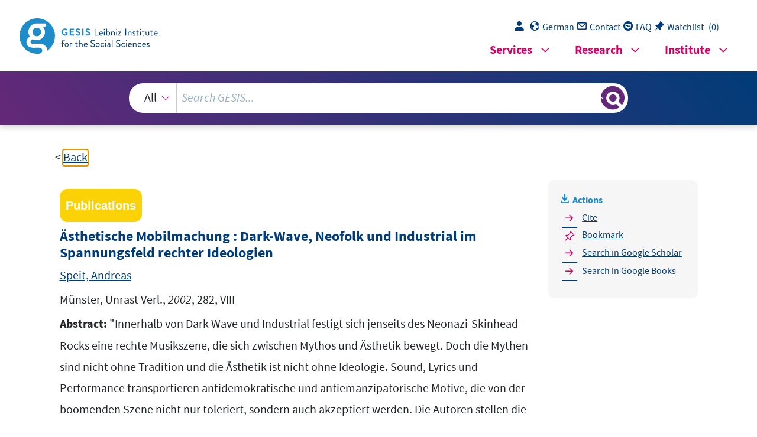

--- FILE ---
content_type: text/html; charset=UTF-8
request_url: https://search.gesis.org/services/get_stella_recommendation.php?doc_id=gesis-solis-00304572
body_size: 31441
content:
{"hits":{"total":{"value":10,"relation":"eq"},"hits":[{"_index":"gesis-17-01-2026-02-01-12","_id":"bibsonomy-stadtmuller2019adaptation","_version":1,"_seq_no":332092,"_primary_term":1,"found":true,"_source":{"id":"bibsonomy-stadtmuller2019adaptation","type":"publication","title":"Adaptation of the AAPOR Final Disposition Codes for the German Survey Context (Version 1.0)","date":"2019","date_recency":"2019","person":["Stadtm\u00fcller, Sven","Silber, Henning","Daikeler, Jessica","Martin, Silke","Sand, Matthias","Schmich, Patrick","Schr\u00f6der, Jette","Struminskaya, Bella","Weyandt, Kai","Zabal, Anouk"],"person_sort":"Stadtm\u00fcllerSilberDaikeler","language":"english","doi":"10.15465\/gesis-sg_en_026","source":"36, 2019","coreEditor":"","corePublisher":"","coreSatit":"","coreJournalTitle":"","corePagerange":"36","coreZsband":"","coreZsnummer":"","institution":"GESIS - Leibniz-Institut f\u00fcr Sozialwissenschaften","abstract":"Detailed and precise documentation is the key to scientific research and of particular importance for high-quality data collection. An important parameter for each survey is the response rate. It reflects how many persons initially invited to participate finally took part in a survey interview. In any case, every survey based on a probability sample should report its response rate, since it provides first and easily assessable information about the data collection process. The American Association for Public Opinion Research (AAPOR) has proposed Standard Definitions that include final disposition codes as guidelines for reporting of response rates. These definitions take various modes of data collection into account. However, the final disposition codes proposed by AAPOR are based on sampling and data collection practices in the context of the United States. To date, there is no clear guidance on how to adapt these definitions in a comparable manner for the German context. This survey guideline aims to close this information gap and offers operational definitions for the AAPOR final disposition codes that are applicable in the German context.","bibtex_key":"stadtmuller2019adaptation","remarks":"https:\/\/doi.org\/10.15465\/gesis-sg_en_026. (GESIS Panel)","address":"Mannheim","recordurl":"https:\/\/doi.org\/10.15465\/gesis-sg_en_026","document_type":"techreport","tags":["2019","ALLBUS_contra","GA","GESISpanel","GP.pop","GP.pop_input2019","GP.pop_pro","OA_SSOAR","OAproved","checked","english","jak","rp","techreport"],"data_source":["GESIS Panel-Bibliography"],"study_group":["GESIS Panel"],"group_description":[],"group_number":[],"group_link":[],"study_group_en":[],"group_description_en":[],"group_link_en":[],"group_image_file":[],"index_source":"Bibsonomy","literature_collection":"GESIS-Literaturpool","gesis_own":1},"system_type":"EXP","doc_rank":1,"rid":14191265},{"_index":"gesis-17-01-2026-02-01-12","_id":"wzb-bib-146363","_version":1,"_seq_no":363523,"_primary_term":1,"found":true,"_source":{"title":"Rechtsextremistische Orientierungen bei Jugendlichen. Empirische Ergebnisse und Erklarungsmuster einer Untersuchung zur politischen Sozialisation","id":"wzb-bib-146363","date":"1988","date_recency":"1988","portal_url":"http:\/\/sowiport.gesis.org\/search\/id\/wzb-bib-146363","type":"publication","person":["Heitmeyer, Wilhelm"],"person_sort":"Heitmeyer","links":[],"publisher":"WZB","database":"WZB - Wissenschaftszentrum Berlin f\u00fcr Sozialforschung","coreAuthor":["Heitmeyer, Wilhelm"],"corePublisher":"Juventa","data_source":"GESIS-Literaturpool","link_count":0,"gesis_own":1,"fulltext":0,"index_source":"OUTCITE","literature_collection":"GESIS-Literaturpool"},"system_type":"BASE","doc_rank":2,"rid":14191265},{"_index":"gesis-17-01-2026-02-01-12","_id":"zis-GESIS2014GESISPanelStandardEdition","_version":2,"_seq_no":384158,"_primary_term":1,"found":true,"_source":{"type":"publication","document_type":"book","literature_collection":"GESIS-Literaturpool","data_source":"GESIS-ZIS","index_source":"GESIS-ZIS-BIBTEX","coreAuthor":["GESIS"],"date_recency":"2014","coreSjahr":"2014","date":"2014","title":"GESIS Panel Standard Edition. GESIS Datenarchiv, K\u00f6ln. ZA5665 Datenfile Version 3.0.0","url_scale":["http:\/\/zis.gesis.org\/skala\/Breyer-Bluemke-Deutsche-Version-der-Positive-and-Negative-Affect-Schedule-PANAS-(GESIS-Panel)"],"doi_scale":["http:\/\/dx.doi.org\/10.6102\/zis242"],"url_website_scale":["\"GESIS Panel\"http:\/\/www.gesis.org\/en\/services\/data-collection\/gesis-panel\/"],"url_dataset_scale":["\"GESIS Panel ? Standard Edition\"http:\/\/dx.doi.org\/10.4232\/1.12360","\"GESIS Panel ? Extended Edition\"http:\/\/dx.doi.org\/10.4232\/1.12359","\"Prim\u00e4rdaten OASIS 2009\"http:\/\/dx.doi.org\/10.5160\/psychdata.thcs01ol03","\"Altern und Lebenserfahrung im Erwachsenenalter (ALLEE) 2012\"http:\/\/dx.doi.org\/10.5160\/psychdata.lgfr97al01","\"Deutscher Alterungssurvey (DEAS) 2002\"http:\/\/www.dza.de\/fdz\/datenbestellung.html"],"note":"ZIS, Skala, s. url_scale","keywords":"ZIS","id":"zis-GESIS2014GESISPanelStandardEdition","person":["GESIS"],"person_sort":"GESIS","source":"","gesis_own":1,"related_instruments_tools":[{"view":"","id":"zis242"}],"link_count":1},"system_type":"EXP","doc_rank":3,"rid":14191265},{"_index":"gesis-17-01-2026-02-01-12","_id":"bibsonomy-stoss1994rechtsextremismus","_version":1,"_seq_no":332908,"_primary_term":1,"found":true,"_source":{"id":"bibsonomy-stoss1994rechtsextremismus","type":"publication","title":"Rechtsextremismus in einer geteilten politischen Kultur","date":"1994","date_recency":"1994","person":["St\u00f6ss, Richard"],"person_sort":"St\u00f6ss","source":"In Politische Kultur in Ost- und Westdeutschland, edited by Niedermayer, Oskar and von Beyme, Klaus, 105 ff., Akademie Verlag, 1994","coreEditor":"Niedermayer, Oskar and von Beyme, Klaus","corePublisher":"Akademie Verlag","coreSatit":"Politische Kultur in Ost- und Westdeutschland","coreJournalTitle":"","corePagerange":"105 ff.","coreZsband":"","coreZsnummer":"","institution":"","abstract":"","bibtex_key":"stoss1994rechtsextremismus","remarks":"(Politbarometer)","address":"Berlin","recordurl":"","document_type":"incollection","tags":["1994","FDZ_Wahlen","PB","PB_input2017","PB_pro","checked","incollection"],"data_source":["Politbarometer-Bibliography"],"study_group":["Politbarometer (PB)"],"group_description":[],"group_number":[],"group_link":[],"study_group_en":[],"group_description_en":[],"group_link_en":[],"group_image_file":[],"index_source":"Bibsonomy","literature_collection":"GESIS-Literaturpool","gesis_own":1},"system_type":"BASE","doc_rank":4,"rid":14191265},{"_index":"gesis-17-01-2026-02-01-12","_id":"gesis-ssoar-75689","_version":9,"_seq_no":427428,"_primary_term":1,"found":true,"_source":{"title":"We'd rather pay than change the politics of German non-adjustment in the Eurozone crisis","id":"gesis-ssoar-75689","date":"2020","date_recency":"2020","abstract":"Germany's large current account surplus has been widely criticized, especially against the backdrop of the role of macroeconomic imbalances in the Eurozone crisis. We argue that Germany\u2019s resistance to reduce its massive current account surplus through an expansionary policy at home is rooted in distributive struggles about the design of possible adjustment policies. To explore this argument, we leverage original survey data from 135 German economic interest groups, qualitative interviews with interest group representatives and policymakers, and data from public opinion surveys. We show that while there is general support for internal adjustment among German interest groups, they disagree heavily about which specific policies should be implemented to achieve this goal. Together with a broad public and elite-based consensus to avoid a break-up of the Eurozone, this polarization turns financing into a politically attractive strategy. Rather than being rooted only in German ordoliberal ideas or Germany's export-oriented structure, distributive conflicts contribute significantly to Germany's resistance to reduce its large current-account surplus. Because similar dynamics can be observed in other surplus countries, we argue that distributive struggles within surplus countries played an important role in interstate conflicts about the management of the crisis.","portal_url":"https:\/\/www.ssoar.info\/ssoar\/handle\/document\/75689","type":"publication","topic":["politische \u00d6konomie","vergleichende Politikwissenschaft","Eurozone","Krise","Gleichgewicht","Verteilungskonflikt","Interessengruppe","Leistungsbilanz","qualitatives Interview","\u00f6ffentliche Meinung","Bundesrepublik Deutschland"],"person":["Redeker, Nils","Walter, Stefanie"],"person_sort":"RedekerWalter","source":"In: The Review of International Organizations, 15, 2020, 3, 573-599","links":[{"label":"URN","link":"http:\/\/nbn-resolving.de\/urn:nbn:de:0168-ssoar-75689-2"},{"label":"DOI","link":"https:\/\/doi.org\/10.1007\/s11558-020-09390-1"}],"subtype":"journal_article","document_type":"Zeitschriftenartikel","institutions":["FDB"],"coreAuthor":["Redeker, Nils","Walter, Stefanie"],"coreSjahr":"2020","coreJournalTitle":"The Review of International Organizations","coreZsband":"15","coreZsnummer":"3","coreLanguage":"en","doi":"https:\/\/doi.org\/10.1007\/s11558-020-09390-1","urn":"urn:nbn:de:0168-ssoar-75689-2","coreIssn":"1559-744X","data_source":"GESIS-SSOAR","index_source":"GESIS-SSOAR","database":"SSOAR - Social Science Open Access Repository","link_count":0,"gesis_own":1,"fulltext":1,"metadata_quality":10,"related_references":[{"view":"<a href=\"https:\/\/www.tandfonline.com\/doi\/full\/10.1080\/13501763.2016.1268642\" target=\"_blank\">Armingeon, K., Cranmer, S. (2017). Position-taking in the euro crisis. Journal of European Public Policy, 25(4), pp. 1-21.<\/a> <span class=\"references_pdf_link icon-gs-cv pe-1\"><\/span><a target=\"_blank\" href=\"https:\/\/boris.unibe.ch\/89263\/2\/Poistion%20taking.pdf\">PDF<\/a>","pdf_url":"https:\/\/boris.unibe.ch\/89263\/2\/Poistion%20taking.pdf"},{"view":"<a href=\"https:\/\/journals.sagepub.com\/doi\/10.1177\/0032329216638053\" target=\"_blank\">Baccaro, L., Pontusson, J. (2016). Rethinking compar- ative political economy: The growth model perspec- tive. Politics and Society, 44(2), pp. 175-207.<\/a> ","pdf_url":""},{"view":"<a href=\"https:\/\/openalex.org\/W64485827\" target=\"_blank\">S., B., . (2013). Germany must invest more in its future. DIW Economic Bulleting, 8 pp. 28-30.<\/a> ","pdf_url":""},{"view":"<a href=\"https:\/\/openalex.org\/W3123139186\" target=\"_blank\">Baldi, G., Bremer, B. (2015). The evolution of Germany ' s net foreign asset position. DIW Bulletin, 94(22), pp. 303-310.<\/a> ","pdf_url":""},{"view":"Baldwin, R., Giavazzi, F. (2015). The Eurozone crisis: A consensus view of the causes and a few possible solutions The Eurozone Crisis A Consensus View of the Causes and a Few Possible Solutions.","pdf_url":""},{"view":"<a href=\"https:\/\/openalex.org\/W3125867956\" target=\"_blank\">Baldwin, R., . (2015). Rebooting the Eurozone: Step 1 -Agreeing a crisis narrative. CEPR POLICY INSIGHT, 85 pp. 1-15.<\/a> ","pdf_url":""},{"view":"<a href=\"https:\/\/doi.org\/10.1111\/ajps.12079\" target=\"_blank\">Bechtel, M. M., J, H., Margalit, Y. (2014). 'Preferences for International Redistribution: The Divide over the Eurozone Bailouts'. American Journal of Political Science, 58(4), pp. 835-856.<\/a> <span class=\"references_pdf_link icon-gs-cv pe-1\"><\/span><a target=\"_blank\" href=\"https:\/\/www.alexandria.unisg.ch\/222425\/1\/Bechtel%20et%20al.%202014_Bailout%20correlates.pdf\">PDF<\/a>","pdf_url":"https:\/\/www.alexandria.unisg.ch\/222425\/1\/Bechtel%20et%20al.%202014_Bailout%20correlates.pdf"},{"view":"<a href=\"https:\/\/onlinelibrary.wiley.com\/doi\/10.1111\/1475-6765.12210\" target=\"_blank\">Bechtel, M. M., Hainmueller, J., Margalit, Y. (2017). Policy design and domestic support for international bailouts. European Journal of Political Research, 56(4), pp. 864-886.<\/a> ","pdf_url":""},{"view":"<a href=\"https:\/\/doi.org\/10.1080\/02692171.2012.721757\" target=\"_blank\">Bibow, J. (2013). The euroland crisis and Germany's euro trilemma. International Review of Applied Economics, 27(3), pp. 360-385.<\/a> ","pdf_url":""},{"view":"<a href=\"https:\/\/doi.org\/10.2139\/ssrn.2635382\" target=\"_blank\">Blanchard, O., Erceg, C. J., Lind\u00e9, J. (2017). Jump-starting the euro-area recovery: Would a rise in Core fiscal spending help the periphery?. NBER Macroeconomics Annual, 31(1), pp. 103-182.<\/a> <span class=\"references_pdf_link icon-gs-cv pe-1\"><\/span><a target=\"_blank\" href=\"https:\/\/www.econstor.eu\/bitstream\/10419\/129722\/1\/830096167.pdf\">PDF<\/a>","pdf_url":"https:\/\/www.econstor.eu\/bitstream\/10419\/129722\/1\/830096167.pdf"},{"view":"<a href=\"https:\/\/doi.org\/10.1080\/17530350.2014.888366\" target=\"_blank\">Blyth, M., Bojar, A., Bremer, B., Kriesi, H., Wang, C. (2013). Austerity: Th e History of a Dangerous Idea. Oxford \/ New York: Oxford Univer- sity Press. British Journal of Political Science, 52(1), pp. 181-199.<\/a> ","pdf_url":""},{"view":"<a href=\"\/publication\/csa-ps-200112718\" target=\"_blank\">Frieden, J. A. J., Frieden, J. A. (2001). 'The Political Economy of Inter- national Monetary Relations'. Annual Review of Political Science, 4 pp. 317-343.<\/a> ","pdf_url":""},{"view":"<a href=\"http:\/\/www.ssrn.com\/abstract=2686403\" target=\"_blank\">Broz, J. L., Duru, M. J., Frieden, J. A. (2016). Policy responses to balance-of-payments crises: The role of elections. Open Economies Review, 27(2), pp. 207-227.<\/a> ","pdf_url":""},{"view":"<a href=\"https:\/\/doi.org\/10.1515\/9781400883332\" target=\"_blank\">Brunnermeier, M. K., James, H., Landau, J. P. (2016). The Euro and the Battle of Ideas. Princeton, NJ u.a: Princeton University Press.<\/a> ","pdf_url":""},{"view":"<a href=\"https:\/\/doi.org\/10.1080\/01402382.2014.929333\" target=\"_blank\">Bulmer, S. (2014). Germany and the Eurozone crisis: between hegemony and domestic poli- tics\u00ab. West European Pol- itics 37.6, 37(6), pp. 1244-1263.<\/a> ","pdf_url":""},{"view":"<a href=\"https:\/\/doi.org\/10.1016\/j.jimonfin.2013.05.002\" target=\"_blank\">Caporale, G. M., Girardi, A. (2013). Fiscal Spillovers in the Euro Area. Journal of International Money and Finance, 38.<\/a> <span class=\"references_pdf_link icon-gs-cv pe-1\"><\/span><a target=\"_blank\" href=\"http:\/\/repository.londonmet.ac.uk\/391\/1\/CentreForInternationalCapitalMarketsWorkingPapers_2012-32_p01-33.pdf\">PDF<\/a>","pdf_url":"http:\/\/repository.londonmet.ac.uk\/391\/1\/CentreForInternationalCapitalMarketsWorkingPapers_2012-32_p01-33.pdf"},{"view":"Copelovitch, M., Enderlein, H. (2016). Kicking the can down the road: The euro crisis and the political economy of troika bailouts mark. Comparative Politics.","pdf_url":""},{"view":"<a href=\"https:\/\/doi.org\/10.5771\/0032-3470-2012-2-335\" target=\"_blank\">Culpepper, P. D. (2011). Quiet Politics and Business Power: Corporate Control in Eu- rope and Japan. Cambridge, UK: Cambridge University Press. Perspectives on Politics, 13(4).<\/a> <span class=\"references_pdf_link icon-gs-cv pe-1\"><\/span><a target=\"_blank\" href=\"https:\/\/www.nomos-elibrary.de\/10.5771\/0032-3470-2012-2-335.pdf\">PDF<\/a>","pdf_url":"https:\/\/www.nomos-elibrary.de\/10.5771\/0032-3470-2012-2-335.pdf"},{"view":"<a href=\"\/publication\/csa-pais-2011-370924\" target=\"_blank\">Dullien, S., Gu\u00e9rot, U. (2012). The long shadow of Ordoliberalism. Germany`s Ap- proach to the Euro Crisis. Policy Brief. London: European Council on Foreign Relations Policy Brief. European Council on Foreign Affairs Policy Brief, H, 22.<\/a> ","pdf_url":""},{"view":"<a href=\"https:\/\/doi.org\/10.1111\/1475-6765.12012\" target=\"_blank\">D\u00fcr, A., Mateo, G. (2013). Gaining access or going pub- lic? Interest group strategies in five European coun- tries. European Journal of Political Research, 52(5), pp. 660-686.<\/a> ","pdf_url":""},{"view":"<a href=\"https:\/\/www.taylorfrancis.com\/chapters\/edit\/10.4324\/9781351064545-33\/political-economy-european-union-johannes-karremans-zoe-lefkofridi\" target=\"_blank\">D\u00fcr, A., Moser, C., Spilker, G. (2020). The political economy of the European Union. The Review of International Organizations.<\/a> ","pdf_url":""},{"view":"<a href=\"https:\/\/doi.org\/10.1080\/00213624.1993.11505515\" target=\"_blank\">Eichengreen, B., Fetters, G. (1992). Golden Fetters: Th e Gold Standard and the Great Depression, 1919-1939. New York and Oxford: New-York-Oxford University Press.<\/a> ","pdf_url":""},{"view":"Eichengreen, B. (2017). Is Germany unbalanced or unhinged. Project Syndicate.","pdf_url":""},{"view":"<a href=\"https:\/\/openalex.org\/W3150400026\" target=\"_blank\">Commission, E. (2007). Study on reduced VAT applied to goods and services in the member states of the European Union-final report. Study on behalf of DG TAXUD.<\/a> ","pdf_url":""},{"view":"<a href=\"https:\/\/openalex.org\/W2739253665\" target=\"_blank\">Felbermayr, G., Fuest, C., Wollmerh\u00e4user, T. (2017). POLICY REPORT The German Current Account Surplus : Where Does It Come from , Is It Harmful and Should about It ?. M\u00fcnchen.<\/a> ","pdf_url":""},{"view":"<a href=\"https:\/\/doi.org\/10.1016\/b978-0-12-802297-9.00011-7\" target=\"_blank\">Frieden, J. (2014). Currency politics: The political economy of exchange rate policy. Princeton University Press.<\/a> <span class=\"references_pdf_link icon-gs-cv pe-1\"><\/span><a target=\"_blank\" href=\"http:\/\/press.princeton.edu\/catalogs\/polisci14.pdf\">PDF<\/a>","pdf_url":"http:\/\/press.princeton.edu\/catalogs\/polisci14.pdf"},{"view":"<a href=\"https:\/\/www.annualreviews.org\/doi\/10.1146\/annurev-polisci-051215-023101\" target=\"_blank\">Frieden, J., Walter, S. (2017). Understanding the politi- cal economy of the Eurozone crisis. Annual Review of Political Science, 20(1), pp. 371-390.<\/a> <span class=\"references_pdf_link icon-gs-cv pe-1\"><\/span><a target=\"_blank\" href=\"https:\/\/www.zora.uzh.ch\/id\/eprint\/142848\/1\/annurev-polisci-051215-023101.pdf\">PDF<\/a>","pdf_url":"https:\/\/www.zora.uzh.ch\/id\/eprint\/142848\/1\/annurev-polisci-051215-023101.pdf"},{"view":"<a href=\"https:\/\/doi.org\/10.1628\/0932456022975231\" target=\"_blank\">Grossman, G. M., Helpman, E., Martin, Q., Hermann, W., G. (2001). Special Interest Politics Grub. Cambridge, Mas- sachusetts: M.I.T. press.<\/a> ","pdf_url":""},{"view":"<a href=\"https:\/\/doi.org\/10.1080\/09644008.2012.739614\" target=\"_blank\">Hall, P. A. (2012). 'The Economics and Politics of the Euro Crisis'. German Politics 21, 21(4), pp. 355-371.<\/a> ","pdf_url":""},{"view":"<a href=\"http:\/\/www.ssrn.com\/abstract=2553185\" target=\"_blank\">H\u00f6pner, M., Lutter, M. (2014). One currency and many modes of wage formation: Why the Eurozone is too heterogeneous for the euro. MPIfG Discussion Paper, 14.<\/a> <span class=\"references_pdf_link icon-gs-cv pe-1\"><\/span><a target=\"_blank\" href=\"https:\/\/pure.mpg.de\/pubman\/item\/item_2052632_6\/component\/file_2052630\/mpifg_dp14_14.pdf\">PDF<\/a>","pdf_url":"https:\/\/pure.mpg.de\/pubman\/item\/item_2052632_6\/component\/file_2052630\/mpifg_dp14_14.pdf"},{"view":"<a href=\"https:\/\/doi.org\/10.1080\/01402382.2013.783355\" target=\"_blank\">Howarth, D., Rommerskirchen, C. (2013). ' A Panacea for All Times? The German Stability Culture as Strategic Political Resource'. West European Politics, 36(4), pp. 750-770.<\/a> <span class=\"references_pdf_link icon-gs-cv pe-1\"><\/span><a target=\"_blank\" href=\"https:\/\/www.pure.ed.ac.uk\/ws\/files\/14646778\/A_Panacea_for_all_Times.pdf\">PDF<\/a>","pdf_url":"https:\/\/www.pure.ed.ac.uk\/ws\/files\/14646778\/A_Panacea_for_all_Times.pdf"},{"view":"<a href=\"http:\/\/hdl.handle.net\/10419\/200200\" target=\"_blank\">H\u00fcnnekes, F., Schularick, M., Trebesch, C. (2019). Exportweltmeister: The low Retuns on Germany's capital exports. Kiel Working Paper.<\/a> ","pdf_url":""},{"view":"I. M. F. (2018). External sector Report -tackling global imbalances amid rising trade tensions. Washington: International Monetary Fund.","pdf_url":""},{"view":"<a href=\"https:\/\/search.gesis.org\/publication\/gesis-ssoar-36735\" target=\"_blank\">Hall, P. A., ., ., Hall, P., Soskice, D. (2001). Social Protection and the Formation of Skills: A Reinterpretation of the Welfare State. Varieties of Capitalism. The Institutional Founda- tions of Comparative Advantage. Oxford England and New York: The Institutional Foundations of Comparative Advantage. Youth Labor Market Conditions and the NEET Population in the EU: Do Poor Labor Market Opportunities Discourage Youth? Electronic Theses and Dissertations:2004-2019, pp. 1-68.<\/a> <span class=\"references_pdf_link icon-gs-cv pe-1\"><\/span><a target=\"_blank\" href=\"https:\/\/dash.harvard.edu\/bitstream\/1\/17939585\/1\/EurocrisisWEP.pdf\">PDF<\/a>","pdf_url":"https:\/\/dash.harvard.edu\/bitstream\/1\/17939585\/1\/EurocrisisWEP.pdf"},{"view":"<a href=\"https:\/\/doi.org\/10.1093\/oso\/9780198807971.003.0010\" target=\"_blank\">Iversen, T., Soskice, D. (2018). A structural-institutional explanation of the Eurozone crisis. Oxford: Oxford University Press. Welfare Democracies and Electoral Politics, pp. 257-280.<\/a> ","pdf_url":""},{"view":"<a href=\"https:\/\/doi.org\/10.1080\/07036337.2015.1079376\" target=\"_blank\">Jones, E. (2015). Getting the story right: How you should choose between different interpretations of the European crisis (and why you should care. s.l: European Investment Bank (EIB. Journal of European Integration, 37(7), pp. 817-832.<\/a> ","pdf_url":""},{"view":"<a href=\"https:\/\/search.gesis.org\/research_data\/ZA5632?doi=10.4232\/1.11615\" target=\"_blank\">Jung, M., Schroth, Y., Wolf, A. (2013). Politbarometer 2011 Cumulated Data Set, Incl. Flash. GESIS Data Archive ZA5633.<\/a> ","pdf_url":""},{"view":"<a href=\"https:\/\/search.gesis.org\/research_data\/ZA5677\" target=\"_blank\">Jung, M., Schroth, Y., Wolf, A. (2015). Politbarometer 2013 Cumulated Data Set, Incl. Flash. GESIS Data Archive ZA5677.<\/a> ","pdf_url":""},{"view":"<a href=\"\/publication\/csa-ps-200933411\" target=\"_blank\">Klein, B., Cukier, K. N. (2009). Tamed tigers , distressed dragon. Foreign Affairs, 88(4), pp. 8-16.<\/a> ","pdf_url":""},{"view":"<a href=\"https:\/\/www.econbiz.de\/Record\/10011290003\" target=\"_blank\">Kollman, R., . (2015). What Drives the German Current Account?. And How Does It Affect Other EU Member States? Economic Policy (January, pp. 47-93.<\/a> ","pdf_url":""},{"view":"Kudrna, Z., Bailer, S., Tarlea, S., Wasserfallen, F. (2018). Three worlds of preference formation in European Union politics : Evidence from new data on Eurozone reforms.","pdf_url":""},{"view":"<a href=\"https:\/\/doi.org\/10.1257\/jep.26.3.49\" target=\"_blank\">R, L. P. (2012). The euro area sovereign debt market: lessons from the crisis. Rede beim \"12th IMF Annual Forum on Managing Sovereign Risk and Public Debt\", 26(3), pp. 49-68.<\/a> <span class=\"references_pdf_link icon-gs-cv pe-1\"><\/span><a target=\"_blank\" href=\"http:\/\/www.aeaweb.org\/jep\/app\/2603_Lane_app.pdf\">PDF<\/a>","pdf_url":"http:\/\/www.aeaweb.org\/jep\/app\/2603_Lane_app.pdf"},{"view":"<a href=\"https:\/\/www.tandfonline.com\/doi\/full\/10.1080\/13501763.2016.1186210\" target=\"_blank\">Mabbett, D. (2016). The minimum wage in Germany: What brought the state in?. Journal of European Public Policy, 23(8), pp. 1240-1258.<\/a> <span class=\"references_pdf_link icon-gs-cv pe-1\"><\/span><a target=\"_blank\" href=\"http:\/\/aei.pitt.edu\/79414\/1\/Mabbett.pdf\">PDF<\/a>","pdf_url":"http:\/\/aei.pitt.edu\/79414\/1\/Mabbett.pdf"},{"view":"<a href=\"https:\/\/doi.org\/10.2139\/ssrn.1360735\" target=\"_blank\">Malang, T., Holzinger, K. (2020). The political economy of differentiated integration: The case of common agricultural policy. The Review of International Organizations.<\/a> <span class=\"references_pdf_link icon-gs-cv pe-1\"><\/span><a target=\"_blank\" href=\"https:\/\/www.econstor.eu\/bitstream\/10419\/74872\/1\/dp215.pdf\">PDF<\/a>","pdf_url":"https:\/\/www.econstor.eu\/bitstream\/10419\/74872\/1\/dp215.pdf"},{"view":"<a href=\"https:\/\/doi.org\/10.1057\/iga.2015.1\" target=\"_blank\">Marchetti, K. (2015). The use of surveys in interest group research. Interest Groups & Advocacy, 4 pp. 1-11.<\/a> ","pdf_url":""},{"view":"<a href=\"https:\/\/doi.org\/10.1177\/0032329217726793\" target=\"_blank\">Marx, P., Starke, P. (2017). Dualization as Destiny? The political economy of the German minimum wage reform. Politics and Society, 45(4), pp. 559-584.<\/a> <span class=\"references_pdf_link icon-gs-cv pe-1\"><\/span><a target=\"_blank\" href=\"https:\/\/findresearcher.sdu.dk:8443\/ws\/files\/129450832\/marx_starke_ps_open_access.pdf\">PDF<\/a>","pdf_url":"https:\/\/findresearcher.sdu.dk:8443\/ws\/files\/129450832\/marx_starke_ps_open_access.pdf"},{"view":"<a href=\"https:\/\/www.tandfonline.com\/doi\/full\/10.1080\/13501763.2015.1115535\" target=\"_blank\">Matthijs, M. (2016). Powerful rules governing the Euro: the perverse logic of German ideas\u00ab. Journal of European Public Policy, 23(3), pp. 375-391.<\/a> ","pdf_url":""},{"view":"<a href=\"https:\/\/sk.sagepub.com\/cqpress\/issues-for-debate-in-american-foreign-policy-2e\/n8.xml\" target=\"_blank\">Matthijs, M., Blyth, M. (2015). The future of the euro. Oxford: Oxford University Press.<\/a> ","pdf_url":""},{"view":"<a href=\"https:\/\/doi.org\/10.1080\/07036337.2014.990137\" target=\"_blank\">Matthijs, M., McNamara, K. (2015). '\"The Euro Crisis\" Theory Effect: Northern Saints, Southern Sinners, and the Demise of the Eurobond'. Journal of European Integra- tion, 37(2), pp. 229-245.<\/a> ","pdf_url":""},{"view":"<a href=\"https:\/\/linkinghub.elsevier.com\/retrieve\/pii\/S0261560611001458\" target=\"_blank\">Obstfeld, M. (2012). Financial flows, financial crises, and global imbalances. Journal of International Money and Finance, 31(3), pp. 469-480.<\/a> ","pdf_url":""},{"view":"<a href=\"https:\/\/elgaronline.com\/doi\/10.4337\/9780857938374.00021\" target=\"_blank\">Pepinsky, T. (2014). Financial Crises and the Politics of Adjustment and Reform. Cheltenham: Edward Elgar. Handbook of International Political Economy of Monetary Relations.<\/a> ","pdf_url":""},{"view":"<a href=\"https:\/\/onlinelibrary.wiley.com\/doi\/10.1111\/jcms.12351\" target=\"_blank\">Sch\u00e4fer, D. (2016). A banking union of ideas? The impact of ordoliberalism and the vicious circle on the EU banking union\u00ab. -(2013): Der Fiskalvertrag -ein Ausdruck deutscher Hegemonie in der Europ\u00e4ischen Union? In: integration, 54(4), pp. 961-980.<\/a> <span class=\"references_pdf_link icon-gs-cv pe-1\"><\/span><a target=\"_blank\" href=\"http:\/\/eprints.lse.ac.uk\/65875\/1\/Sch%C3%A4fer_Banking%20union%20of%20ideas_2016.pdf\">PDF<\/a>","pdf_url":"http:\/\/eprints.lse.ac.uk\/65875\/1\/Sch%C3%A4fer_Banking%20union%20of%20ideas_2016.pdf"},{"view":"<a href=\"https:\/\/doi.org\/10.1080\/13501763.2014.994020\" target=\"_blank\">Schimmelfennig, F. (2015). 'Liberal intergorvernmentalism and the Euro area crisis'. Jour- nal of European Public Policy, 22(2), pp. 177-195.<\/a> ","pdf_url":""},{"view":"Schmitter, P. C., Streeck, W. (1991). Organized interests and the Europe of 1992. CG. Stubb. Palgrave.","pdf_url":""},{"view":"<a href=\"https:\/\/openalex.org\/W2898755344\" target=\"_blank\">Schneider, C. J. (2019). The responsive union: National elections and European govern- ance. Cambridge, MA: Cambridge University Press.<\/a> ","pdf_url":""},{"view":"<a href=\"https:\/\/www.cambridge.org\/core\/journals\/international-organization\/article\/domestic-politics-of-international-cooperation-germany-and-the-european-debt-crisis\/5CEE632A2C170E8376BE649537729D6C\" target=\"_blank\">Schneider, C., Slantchev, B. (2017). The domestic politics of international cooperation: Germany and the European debt crisis. International Organization, pp. 1-31.<\/a> ","pdf_url":""},{"view":"<a href=\"https:\/\/search.gesis.org\/research_data\/datasearch-httpwww-da-ra-deoaip--oaioai-da-ra-de699626\" target=\"_blank\">Schularick, M., Taylor, A. M. (2012). Credit Booms Gone Bust: Monetary Policy, Leverage. American Economic Review, 102(2), pp. 1029-1061.<\/a> <span class=\"references_pdf_link icon-gs-cv pe-1\"><\/span><a target=\"_blank\" href=\"https:\/\/www.econstor.eu\/bitstream\/10419\/37515\/1\/VfS_2010_pid_34.pdf\">PDF<\/a>","pdf_url":"https:\/\/www.econstor.eu\/bitstream\/10419\/37515\/1\/VfS_2010_pid_34.pdf"},{"view":"Simmons, B. A. (1997). Who adjusts?: Domestic sources of foreign economic policy during the interwar years. Princeton University Press.","pdf_url":""},{"view":"<a href=\"https:\/\/doi.org\/10.1111\/jcms.12255\" target=\"_blank\">Steinberg, F., Vermeiren, M. (2016). Germany's Institutional Power and the EMU Regime after the Crisis: To- wards a Germanized Euro Area?. JCMS: Journal of Common Market Stud- ies, 54(2), pp. 388-407.<\/a> <span class=\"references_pdf_link icon-gs-cv pe-1\"><\/span><a target=\"_blank\" href=\"https:\/\/biblio.ugent.be\/publication\/5897344\/file\/5897358.pdf\">PDF<\/a>","pdf_url":"https:\/\/biblio.ugent.be\/publication\/5897344\/file\/5897358.pdf"},{"view":"<a href=\"https:\/\/www.nomos-elibrary.de\/10.5771\/9783845250090\/zwischen-fragmentierung-und-konzentration-die-bundestagswahl-2013?page=1\" target=\"_blank\">Steinbrecher, M. (2014). Wirtschaftliche Entwicklung und Eurokrise. Baden- Baden: Nomos Verlagsgesellschaft mbH & Co. KG. Zwischen Fragmentierung und Konzentration: Die Bundestagswahl 2013, pp. 225-238.<\/a> ","pdf_url":""},{"view":"S\u00fcdekum, J., Felbmayr, G. (2017). Exportiert Deutschland Zu Viel Frankfurter Allgemeine Zeitung.","pdf_url":""},{"view":"<a href=\"https:\/\/doi.org\/10.1177\/1465116518814336\" target=\"_blank\">Tarlea, S., ., Degner, H., Dellmuth, L., Leuffen, D., Lundgren, M., Tallberg, J., Wasserfallen, F. (2019). Explaining governmental preferences on economic and monetary union reform. European Union Politics, 20(1), pp. 24-44.<\/a> <span class=\"references_pdf_link icon-gs-cv pe-1\"><\/span><a target=\"_blank\" href=\"https:\/\/kops.uni-konstanz.de\/bitstream\/123456789\/44553\/1\/Tarlea_2-f7eqcshwdxwz8.pdf\">PDF<\/a>","pdf_url":"https:\/\/kops.uni-konstanz.de\/bitstream\/123456789\/44553\/1\/Tarlea_2-f7eqcshwdxwz8.pdf"},{"view":"<a href=\"https:\/\/www.cambridge.org\/core\/journals\/international-organization\/article\/new-approach-for-determining-exchangerate-level-preferences\/AC3CD1F2AA5072C128A008B662D86DB6\" target=\"_blank\">Walter, S. (2008). A new approach for determining exchange-rate level preferences. International Organization, 62(3), pp. 405-438.<\/a> <span class=\"references_pdf_link icon-gs-cv pe-1\"><\/span><a target=\"_blank\" href=\"https:\/\/www.zora.uzh.ch\/id\/eprint\/154957\/1\/ZORA_NL_154957.pdf\">PDF<\/a>","pdf_url":"https:\/\/www.zora.uzh.ch\/id\/eprint\/154957\/1\/ZORA_NL_154957.pdf"},{"view":"<a href=\"https:\/\/doi.org\/10.1017\/cbo9781139236812\" target=\"_blank\">Walter, S. (2013). Financial Crises and the Politics of Macroeconomic Adjustments. Political Economy of Institutions and Decisions. Cambridge: Cambridge University press.<\/a> ","pdf_url":""},{"view":"<a href=\"https:\/\/www.econbiz.de\/Record\/10013013301\" target=\"_blank\">Walter, S. (2016). Crisis Politics in Europe: Why Austerity Is Easier to Implement in Some Countries Than in Others. Comparative Political Studies (March, 49(7), pp. 841-873.<\/a> ","pdf_url":""},{"view":"<a href=\"https:\/\/doi.org\/10.1093\/oso\/9780198857013.001.0001\" target=\"_blank\">Walter, S., Ray, A., Redeker, N. (2020). The politics of bad options. Why the Eurozone's problems have been so hard to resolve. Oxford: Oxford University Press.<\/a> ","pdf_url":""},{"view":"<a href=\"https:\/\/doi.org\/10.25384\/sage.c.4374413.v1\" target=\"_blank\">Lehner, T., Wasserfallen, F. (2019). Political conflict in the reform of the Eurozone. European Union Politics, 20(1), pp. 45-64.<\/a> ","pdf_url":""},{"view":"<a href=\"https:\/\/doi.org\/10.2139\/ssrn.1776133\" target=\"_blank\">Wihlborg, C., Willett, T., Zhang, N. (2010). The euro debt crisis. It Isn't just fiscal. World Economics, 11(4), pp. 51-77.<\/a> ","pdf_url":""},{"view":"<a href=\"https:\/\/doi.org\/10.1080\/14782804.2014.937408\" target=\"_blank\">Young, B. (2014). German ordoliberalism as agenda set- ter for the euro crisis: Myth trumps reality. Journal of Contemporary European Studies, 22(3), pp. 276-287.<\/a> ","pdf_url":""}],"related_research_data_auto_Politbarometer_2012":[{"link_score":9.388466,"id":"ZA5641","check":""},{"link_reason":"GESIS Data Archive ZA5633  <b>Politbarometer 2012<\/b>  (Cumulated Data Set, Incl. Flash). [...]  <b>2012<\/b>  (Cumulated Data Set, Incl."}],"related_research_data_auto_Politbarometer_2012_Cumulated_Data_Set_incl_Flash":[{"link_score":31.131474,"id":"ZA5641","check":""},{"link_reason":"GESIS Data Archive ZA5633  <b>Politbarometer 2012 (Cumulated Data Set, Incl. Flash 2012 (Cumulated Data Set, Incl<\/b> ."},{"link_reason":"GESIS Data Archive ZA5633  <b>Politbarometer 2012 (Cumulated Data Set, Incl. Flash 2012 (Cumulated Data Set, Incl<\/b> ."},{"link_reason":"GESIS Data Archive ZA5633  <b>Politbarometer 2012 (Cumulated Data Set, Incl. Flash 2012 (Cumulated Data Set, Incl<\/b> ."}],"related_research_data_auto_Politbarometer_2013":[{"link_score":9.452946,"id":"ZA5677","check":""},{"link_reason":"GESIS Data Archive ZA5641  <b>Politbarometer 2013<\/b>  Cumulated Data Set, Incl. Flash. [...]  <b>2013<\/b>  Cumulated Data Set, Incl."}],"related_research_data_auto_Politbarometer_2013_Cumulated_Data_Set_incl_Flash":[{"link_score":31.195953,"id":"ZA5677","check":""},{"link_reason":"GESIS Data Archive ZA5641  <b>Politbarometer 2013 Cumulated Data Set, Incl. Flash 2013 Cumulated Data Set, Incl<\/b> ."},{"link_reason":"GESIS Data Archive ZA5641  <b>Politbarometer 2013 Cumulated Data Set, Incl. Flash 2013 Cumulated Data Set, Incl<\/b> ."},{"link_reason":"GESIS Data Archive ZA5641  <b>Politbarometer 2013 Cumulated Data Set, Incl. Flash 2013 Cumulated Data Set, Incl<\/b> ."}],"related_research_data_auto_ZA5633":[{"link_score":13.074472,"id":"ZA5633","check":""},{"link_reason":"GESIS Data Archive  <b>ZA5633<\/b>  Politbarometer 2012 (Cumulated Data Set, Incl. Flash). [...] GESIS Data Archive  <b>ZA5633<\/b>                             M Jung             Y Schroth             A Wolf"}],"related_research_data_auto_ZA5641":[{"link_score":13.074472,"id":"ZA5641","check":""},{"link_reason":"GESIS Data Archive  <b>ZA5641<\/b>  Politbarometer 2013 Cumulated Data Set, Incl. Flash. [...] GESIS Data Archive  <b>ZA5641<\/b>                             M Jung             Y Schroth             A Wolf"}],"related_research_data_auto_ZA5677":[{"link_score":12.632198,"id":"ZA5677","check":""},{"link_reason":"GESIS Data Archive  <b>ZA5677<\/b>  Tamed tigers , distressed dragon Foreign Affairs What Drives the German Current [...] GESIS Data Archive  <b>ZA5677<\/b>                         Tamed tigers , distressed dragon        B Klein"}]},"system_type":"EXP","doc_rank":5,"rid":14191265},{"_index":"gesis-17-01-2026-02-01-12","_id":"gesis-ssoar-18661","_version":2,"_seq_no":340741,"_primary_term":1,"found":true,"_source":{"title":"Einleitung - \"Statement zur gegenw\u00e4rtigen Gestalt der Musiksoziologie\"","id":"gesis-ssoar-18661","date":"2006","date_recency":"2006","portal_url":"http:\/\/www.ssoar.info\/ssoar\/handle\/document\/18661","type":"publication","person":["Saalmann, Gernot"],"person_sort":"Saalmann","source":"In: Soziale Ungleichheit, kulturelle Unterschiede: Verhandlungen des 32. Kongresses der Deutschen Gesellschaft f\u00fcr Soziologie in M\u00fcnchen. Teilbd. 1 und 2, Campus Verl., Frankfurt am Main, 2006, 3925-3926","links":[{"label":"URN","link":"http:\/\/nbn-resolving.de\/urn:nbn:de:0168-ssoar-156044"}],"subtype":"in_proceedings","publisher":"Campus Verl.","document_type":"Sammelwerksbeitrag","institutions":["DGS"],"coreAuthor":["Saalmann, Gernot"],"coreEditor":["Rehberg, Karl-Siegbert"],"coreCorpEditor":"Deutsche Gesellschaft f\u00fcr Soziologie (DGS)","coreSjahr":"2006","corePublisher":"Campus Verl.","coreSatit":"Soziale Ungleichheit, kulturelle Unterschiede: Verhandlungen des 32. Kongresses der Deutschen Gesellschaft f\u00fcr Soziologie in M\u00fcnchen. Teilbd. 1 und 2","coreIsbn":"3-593-37887-6","publishLocation_str_mv":"Frankfurt am Main","coreLanguage":"de","urn":"urn:nbn:de:0168-ssoar-156044","data_source":"GESIS-SSOAR","index_source":"GESIS-SSOAR","database":"SSOAR - Social Science Open Access Repository","link_count":0,"gesis_own":1,"fulltext":1,"metadata_quality":10,"full_text":"                                   Einleitung  Gernot Saalmann  \u00bbStatement zur gegenw\u00e4rtigen Gestalt der Musiksoziologie\"  Statt dass im Jahre 1969 der Ruf erschollen w\u00e4re: \u00bbAdorno ist tot - es lebe die Musiksoziologie\", blieb die Chance der Eman zipation von der dominanten Gr\u00fcnderfigur ungenutzt und die Musiksoziologie verb lasste zusehends. Sie beschr\u00e4nkte sich  in der Folgezeit gr\u00f6\u00dftenteils auf ein Ab arbeiten an Adornos Themen und Thesen  (die mangelhafte Systematik seiner H\u00f6rert ypologie und die sp\u00f6ttischen Urteile des  Bildungsspie\u00dfers, das irref\u00fchrende Konz ept der \u00bbKulturindustrie\", sein Unverst\u00e4ndnis des Jazz, seine einseitige Reze ption der Neuen Musik etc.). In wissenssoziologischen Betrachtungen wurde hinrei chend deutlich, wie weit sein bildungsb\u00fcrgerlicher Geschmack von seinem ideologi schen Standort entfernt war (siehe beispielsweise Steinert 1992; Behrens 1996).   Das Ganze hat zu der etwas paradoxen Situation gef\u00fchrt, dass zwar \u00fcber Musik  (vor allem popul\u00e4re) in den letzten Jahren  viel geschrieben worden ist, allerdings  meist von Seiten der Cultural Studies, w\u00e4 hrend eine origin\u00e4re Musiksoziologie (in  Deutschland) kaum noch in Erscheinung getr eten ist. Sofern man an ihr als einem  besonderen Zweig der Soziologie noch fest halten will, m\u00fcssten ihr theoretischer  Hintergrund und ihre methodischen Hera ngehensweisen etwas gesch\u00e4rft werden.   Naheliegenderweise sollte dies in Ause inandersetzung mit jenen sozialwissenschaftlichen Ans\u00e4tzen geschehen, die sich  in der Kultursoziologie im allgemeinen  durchgesetzt haben - der Hermeneutik au f der Basis der Sozialph\u00e4nomenologie, der  Analyse kultureller Praxis im Anschluss an  Bourdieu und der Diskursanalyse nach  Foucault und anderen. Ein Grund f\u00fcr ihre  Verbreitung liegt darin, dass sie sowohl  weit reichende Abstraktionen erlauben, als  auch detaillierte Mikrostudien. Alle drei  Theorien thematisieren jenen Bereich, in  dem Kultur und Sozialstruktur bis auf die  Ebene der Individuen hinabr eichen, und zwar in der ga nzen Spannbreite von den  mentalen Dispositionen der Handlungssubj ekte (im Falle der Ph\u00e4nomenologie) bis  hin zu den k\u00f6rperlich verankerten Handlu ngsdispositionen (im Falle Bourdieus).  Die Theorien sind daher nicht als Gegens \u00e4tze zu betrachten, sondern sie sollten  vielmehr als Erg\u00e4nzungen gesehen werden.  \u00bbHabitualisierung\", \u00bbInkorporierung\"  und \u00bbNormalisierung\" beschreiben Prozesse, die erst zusammen genommen ein vo llst\u00e4ndiges Modell des Wechselspiels  von Gesellschaft und individueller Praxis  ergeben. Das konkrete Verhalten (von  Menschen die Musik machen oder h\u00f6ren)  erkl\u00e4rt sich nicht nur durch typische     3926  AD-HOC-GRUPPE: F R\u00d6HLICHE UNGLEICHHEIT  Motive und Erwartungen, sondern genauso  durch die in der Biographie erworbenen  F\u00e4higkeiten, Dispositionen und Ressourcen  aller Art, sowie die Regeln auf den  Feldern und in den Diskursen, an di e man sich h\u00e4lt und halten muss.  F\u00fcgt man diese Elemente zu einer umfassenden  Theorie der Praxis  zusammen,  kann man das Ph\u00e4nomen \u00bbMusik\" in den  drei Abschnitten \u00bbKomposition\", \u00bbPerformanz\" und \u00bbRezeption\" verstehen und sozi ologisch analysieren. In der Praxis des  Komponierens, des Musizierens und des H\u00f6re ns werden individuelle F\u00e4higkeiten,  soziale Beziehungen und kulturelle Sinnbest \u00e4nde gleicherma\u00dfen aktiviert. \u00c4hnlich  wie Sprache ist Musik selbst dann etwas So ziales, wenn sie alleine geschaffen, gespielt oder geh\u00f6rt wird. Geschieht es zu sammen mit Anderen, konstituieren sich  soziale Interaktionseinheiten,  die mit an den Prozessen beteiligt sind, in denen sich  fortlaufend Identit\u00e4t ausbildet. Diese Id entit\u00e4tskonstruktionen k\u00f6nnen \u00bbnur\" kulturell, aber auch sozial bedeutsam sein, bis  hin zu sozialer Ungleichheit als Ergebnis  kultureller (und sozialer) Praxis. Gerade  Bourdieu konnte sehr gut zeigen, inwiefern  die Betonung kultureller Unterschiede  zu sozialen Ungleichheiten beitr\u00e4gt.  Es scheint, dass Musiksoziologie in de r Zukunft nur dann zu soziologisch gehaltvollen Analysen gelangen kann, wenn  sie Musik unter dem Aspekt kultureller  Praxis von Individuen in sozialen Proze ssen betrachtet, mit der diese Identit\u00e4ten  und Sinnmuster re-konstruieren - das bedeut et: zugleich best\u00e4tigen wie ver\u00e4ndern.  Die Hauptfragen der Musiksoziologie w\u00e4ren mithin:  1.  wie Musik als ein besonderer Teilberei ch des menschlichen Le bens jene Leistungen erbringt, wie jeglicher andere Teil auch,   2.  was sie aber dar\u00fcber hinaus so einz igartig und f\u00fcr viele Menschen geradezu  unverzichtbar macht und   3.  ob es darauf \u00fcberhaupt eine  soziologische  Antwort gibt.   Literatur  Behrens, Roger (1996), Pop, Kultur, Industrie. Zur Philosophie der popul\u00e4ren Musik, W\u00fcrzburg.  Steinert, Heinz (1992), Die Entdeckung der Kulturindustrie. Oder: Warum Prof. Adorno Jazzmusik nicht  ausstehen konnte, Wien.     "},"system_type":"BASE","doc_rank":6,"rid":14191265},{"_index":"gesis-17-01-2026-02-01-12","_id":"zis-WatsonClark1988Development","_version":2,"_seq_no":415984,"_primary_term":1,"found":true,"_source":{"type":"publication","document_type":"article","literature_collection":"GESIS-Literaturpool","data_source":"GESIS-ZIS","index_source":"GESIS-ZIS-BIBTEX","coreAuthor":["Watson, D.","Clark, L. A. & Tellegen, A."],"date_recency":"1988","coreSjahr":"1988","date":"1988","title":"Development and validation of brief measures of positive and negative affect: The PANAS Scales","coreJournalTitle":"Journal of Personality and Social Psychology","coreZsband":"54","corePagerange":"1063-1070","url_scale":["http:\/\/zis.gesis.org\/skala\/Breyer-Bluemke-Deutsche-Version-der-Positive-and-Negative-Affect-Schedule-PANAS-(GESIS-Panel)"],"doi_scale":["http:\/\/dx.doi.org\/10.6102\/zis242"],"url_website_scale":["\"GESIS Panel\"http:\/\/www.gesis.org\/en\/services\/data-collection\/gesis-panel\/"],"url_dataset_scale":["\"GESIS Panel ? Standard Edition\"http:\/\/dx.doi.org\/10.4232\/1.12360","\"GESIS Panel ? Extended Edition\"http:\/\/dx.doi.org\/10.4232\/1.12359","\"Prim\u00e4rdaten OASIS 2009\"http:\/\/dx.doi.org\/10.5160\/psychdata.thcs01ol03","\"Altern und Lebenserfahrung im Erwachsenenalter (ALLEE) 2012\"http:\/\/dx.doi.org\/10.5160\/psychdata.lgfr97al01","\"Deutscher Alterungssurvey (DEAS) 2002\"http:\/\/www.dza.de\/fdz\/datenbestellung.html"],"note":"ZIS, Skala, s. url_scale","keywords":"ZIS","id":"zis-WatsonClark1988Development","person":["Watson, D.","Clark, L. A. & Tellegen, A."],"person_sort":"WatsonClark","source":"In Journal of Personality and Social Psychology, 54, 1063-1070, 1988","gesis_own":1,"related_instruments_tools":[{"view":"","id":"zis262"}],"link_count":1},"system_type":"EXP","doc_rank":7,"rid":14191265},{"_index":"gesis-17-01-2026-02-01-12","_id":"bibsonomy-mullerrommelferdinand1984verhltnis","_version":1,"_seq_no":335998,"_primary_term":1,"found":true,"_source":{"id":"bibsonomy-mullerrommelferdinand1984verhltnis","type":"publication","title":"Zum Verh\u00e4ltnis von neuen sozialen Bewegungen und neuen Konfliktdimensionen in den politischen Systemen Westeuropas: Eine empirische Analyse","date":"1984","date_recency":"1984","person":["M\u00fcller-Rommel, Ferdinand"],"person_sort":"M\u00fcller-Rommel","study":["Eurobarometer","Wohlfahrtssurvey"],"language":"German","source":"In Journal f\u00fcr Sozialforschung, 24, 441-454, 1984","coreEditor":"","corePublisher":"","coreSatit":"","coreJournalTitle":"Journal f\u00fcr Sozialforschung","corePagerange":"441-454","coreZsband":"24","coreZsnummer":"","institution":"","abstract":"","bibtex_key":"mullerrommelferdinand1984verhltnis","remarks":"(Eurobarometer)","address":"","recordurl":"","document_type":"article","tags":["1984","EB_input2014","EB_pro","Eurobarometer","FDZ_IUP","GESIS-Studie","SCOPUSindexed","article","checked","german","indexproved","input2014"],"data_source":["Eurobarometer-Bibliography"],"study_group":["EB - Standard and Special Eurobarometer"],"group_description":["Seit Anfang der siebziger Jahre erhebt die Europ\u00e4ische Kommission mit dem \"Standard and Special Eurobarometer\" regelm\u00e4\u00dfig die \u00f6ffentliche Meinung in den Mitgliedstaaten der Europ\u00e4ischen Union. Die Befragungen werden jeweils im Fr\u00fchjahr und im Herbst auf der Grundlage neuer Stichproben mit einer Gr\u00f6\u00dfe von 1000 Befragten pro Land pers\u00f6nlich durchgef\u00fchrt. F\u00fcr Nordirland und Ostdeutschland werden gesonderte Stichproben gezogen. Nach der EU-Erweiterung im Jahr 2004 werden auch die verbleibenden und die neuen Beitrittskandidaten regelm\u00e4\u00dfig in ausgew\u00e4hlte Umfragen einbezogen. Die Standard-Eurobarometer-Module fragen nach der Einstellung zur europ\u00e4ischen Einigung, zu den Institutionen und zur Politik, erg\u00e4nzt durch Messungen zu allgemeinen soziopolitischen Orientierungen sowie zu den demografischen Merkmalen der Befragten und der Haushalte. In unregelm\u00e4\u00dfigen Abst\u00e4nden befassen sich spezielle Eurobarometer-Module ausf\u00fchrlich mit Themen wie Umwelt, Wissenschaft und Technologie, Gesundheit oder Familie, soziale oder ethnische Ausgrenzung, Lebensqualit\u00e4t usw. Die \"European Communities Studies\" 1970-1973 k\u00f6nnen als Vorl\u00e4uferstudien angesehen werden, ebenso wie die \"Attitudes towards Europe\" von 1962."],"group_number":["0008"],"group_link":["http:\/\/www.gesis.org\/eurobarometer-data-service\/survey-series\/standard-special-eb\/"],"study_group_en":["EB - Standard and Special Eurobarometer"],"group_description_en":["Since the early nineteen seventies the European Commission\u00b4s \u201cStandard and Special Eurobarometer\u201d are regularly monitoring the public opinion in the European Union member countries at times. Interviews are conducted face-to-face, in each spring and each autumn, at all times based on new samples with a size 1000 respondents per country. Separate samples are drawn for Northern Ireland and East Germany. After the EU enlargement in 2004, remaining and new Candidate Countries are also regularly included in selected surveys. The Standard Eurobarometer modules ask for attitudes towards European unification, institutions and policies, complemented by measurements for general socio-political orientations, as well as by respondent and household demographics. Intermittently special Eurobarometer modules extensively address topics, such as environment, science and technology, health or family issues, social or ethnic exclusion, quality of life etc. The \u201cEuropean Communities Studies\u201d 1970-1973 can be considered forerunner studies, as well the \u201cAttitudes towards Europe\u201d from 1962."],"group_link_en":["http:\/\/www.gesis.org\/eurobarometer-data-service\/survey-series\/standard-special-eb\/"],"group_image_file":["eb_logo.jpg"],"index_source":"Bibsonomy","literature_collection":"GESIS-Literaturpool","gesis_own":1},"system_type":"BASE","doc_rank":8,"rid":14191265},{"_index":"gesis-17-01-2026-02-01-12","_id":"gesis-ssoar-73592","_version":47,"_seq_no":427279,"_primary_term":1,"found":true,"_source":{"title":"Forschungsdatenzentrum Internationale Umfrageprogramme: Jahresbericht 2017-2018; Berichtszeitraum 01.01.2017 - 31.12.2018","id":"gesis-ssoar-73592","date":"2021","date_recency":"2021","abstract":"Dieser Jahresbericht stellt die Arbeiten des bei GESIS angesiedelten Forschungsdatenzentrums \"Internationale Umfrageprogramme\" aus den Jahren 2017 und 2018 dar. Angebunden an bereits bei GESIS bestehende Dienstleistungsangebote und Forschungsaktivit\u00e4ten tr\u00e4gt es seit 2009 zur Forschungsdateninfrastruktur des RatSWD bei. Das FDZ \"Internationale Umfrageprogramme\" kn\u00fcpft dabei an die lange bestehende Schwerpunktsetzung von GESIS im Bereich der international vergleichenden Umfrageforschung an. Hierzu z\u00e4hlt seit \u00fcber 30 Jahren die Beteiligung am International Social Survey Programme (ISSP) in der Rolle des Prim\u00e4rforschers f\u00fcr Deutschland und als offizielles \nDatenarchiv f\u00fcr das Gesamtprogramm, dessen Aufgabe es ist die nationalen Daten zusammen zu f\u00fchren. Dar\u00fcber hinaus betreut das FDZ \u00fcber das GESIS Datenarchiv eine breite Datenbasis aus weiteren komparativen Studien. Zu den Aufgaben des FDZ geh\u00f6ren Erhebung, Aufbereitung und ausf\u00fchrliche Dokumentation von Forschungsdaten im Sinne ihrer langfristigen Nutzbarkeit in Forschung und Lehre, wissenschaftliche Mehrwertdienste, Wissensvermittlung und Forschung. Neben den fortlaufenden und konsolidierenden Arbeiten zu den vom FDZ betreuten Umfrageprogrammen waren die Jahre 2017 und 2018 u.a. gepr\u00e4gt von Forschung zum Thema Datenqualit\u00e4t in international vergleichenden Umfragen sowie inhaltliche Forschungsaktivit\u00e4ten zu den Themen nationale Identit\u00e4t, Wahlverhalten, Religiosit\u00e4t und zur Integration und Wahrnehmung von Migrant\/innen. Mit dem DFG-gef\u00f6rderten Projekt \"ONBound: Old and new boundaries: National Identities and Religion\" wird seit 2017 auch ein gro\u00df angelegtes Datenkumulationsprojekt betrieben, das die Expertise \ndes FDZ in der Harmonisierung von Daten aus unterschiedlichen Samples auf die Harmonisierung und Zusammenf\u00fchrung von noch heterogeneren Surveys anwendet, die aus inhaltlich unterschiedlichen Frageb\u00f6gen und Programmen hervorgegangen sind, um eine weltweite Datenbasis f\u00fcr die Untersuchung des Zusammenhangs von Religion und nationaler Identit\u00e4t zu schaffen.","portal_url":"https:\/\/www.ssoar.info\/ssoar\/handle\/document\/73592","type":"publication","topic":["empirische Sozialforschung","ISSP","EVS","Wahlforschung","Eurobarometer","Umfrageforschung","internationaler Vergleich","Datengewinnung","Datendokumentation","Datenaufbereitung","Datenbank"],"person":["Bechert, Insa","Brislinger, Evelyn","Heizmann, Boris","Quandt, Markus","Scholz, Evi","Solanes Ros, Ivet","Zivkovic, Slaven"],"person_sort":"BechertBrislingerHeizmann","links":[{"label":"DOI","link":"https:\/\/doi.org\/10.21241\/ssoar.73592"}],"document_type":"T\u00e4tigkeitsbericht, Jahresbericht","institutions":["GESIS"],"coreAuthor":["Bechert, Insa","Brislinger, Evelyn","Heizmann, Boris","Quandt, Markus","Scholz, Evi","Solanes Ros, Ivet","Zivkovic, Slaven"],"coreSjahr":"2021","coreZsband":"2021\/09","publishLocation_str_mv":"K\u00f6ln","coreLanguage":"de","doi":"https:\/\/doi.org\/10.21241\/ssoar.73592","coreIssn":"2364-3781","data_source":"GESIS-SSOAR","index_source":"GESIS-SSOAR","database":"SSOAR - Social Science Open Access Repository","link_count":10,"gesis_own":1,"fulltext":1,"metadata_quality":10,"related_references":[{"view":"<a href=\"https:\/\/d-nb.info\/115653383X\" target=\"_blank\">Bechert, I. (2018). Blame the data or blame the theory? : On (In-) comparability in international sur- vey research. Mannheim, Germany: Mannheim, University of Mannheim.<\/a> ","pdf_url":""},{"view":"<a href=\"https:\/\/search.gesis.org\/publication\/gesis-ssoar-57225\" target=\"_blank\">Edlund, J., Bechert, I., Quandt, M. (2017). Social Inequality in the Eyes of the Public: A Collection of Analyses Based on ISSP Data 1987-2009. Cologne, GESIS: Leibniz Institute for the Social Sciences. A Collection of Analyses Based on ISSP Data 1987-2009. GESIS Schriftenreihe 17. Co, 17.<\/a> ","pdf_url":""},{"view":"<a href=\"https:\/\/doi.org\/10.1163\/9789004328525\" target=\"_blank\">Luijkx, R., Halman, L., Sieben, I., Brislinger, E., Quandt, M. (2017). European Val- ues in Numbers: Trends and Traditions at the Turn of the Century. Leiden: Brill. European Values Study, 16.<\/a> ","pdf_url":""},{"view":"<a href=\"https:\/\/doi.org\/10.1007\/978-3-319-59755-3\" target=\"_blank\">Balaban, E., Kurti, D., Kampmann, J. (2018). Multicultural Families in Germany: The Role of Culture in Sibling Relationships. London: Palgrave Macmillan. Making Multicultural Families in Europe: Gender and Intergenerational Relations.<\/a> ","pdf_url":""},{"view":"<a href=\"https:\/\/search.gesis.org\/publication\/gris-publication-76ru9d93k340\" target=\"_blank\">B\u00f6hnke, P., Heizmann, B. (2018). Armut und intergenerationale Mobilit\u00e4t. Stuttgart: UTB. Handbuch Armut : Ursachen, Trends, Ma\u00dfnahmen, pp. 131-143.<\/a> ","pdf_url":""},{"view":"<a href=\"https:\/\/search.gesis.org\/publication\/gris-publication-7otj0qiidd70\" target=\"_blank\">Christmann, P. (2018). How people evaluate democracy: An assessment of the effects of eco- nomic performance and quality of democracy on satisfaction with democracy. WAPOR 71st Annual Conference, 53(1), pp. 79-89.<\/a> ","pdf_url":""},{"view":"<a href=\"https:\/\/search.gesis.org\/publication\/gris-publication-2gua00vod450\" target=\"_blank\">Guillermo, C., Christmann, P. (2018). \u00bfPodemos? Cr\u00f3nica de Un \u00e9xito Inesperado En Las Elecciones Europeas de 2014. Madrid: Centro de Investigaciones Sociol\u00f3gicas. Opini\u00f3n p\u00fablica y cambio electoral en Espa\u00f1a. Claves ante el reto europeo y la crisis pol\u00edtica y econ\u00f3mica.<\/a> ","pdf_url":""},{"view":"<a href=\"https:\/\/search.gesis.org\/publication\/gris-publication-5fdcdno1deu0\" target=\"_blank\">Huber, R. A., Schimpf, C. H. (2017). Populism and Democracy -Theoretical and Empiri- cal Considerations. Baden- Baden: Nomos. Political Populism: a Handbook, pp. 329-344.<\/a> ","pdf_url":""},{"view":"Lomazzi, V. (2018). Le donne nel sindacato: il protagonismo silenzioso. Bologna: Il Mulino. Protagonisti della rap- presentanza : Viaggio esplorativo tra i delegati della CISL lombarda, pp. 243-267.","pdf_url":""},{"view":"<a href=\"https:\/\/doi.org\/10.7228\/manchester\/9781526122643.003.0011\" target=\"_blank\">S, Q., E, O. '. (2018). Popularity and performance?: Leader effects in the 2016 election. Manchester, UK: Manchester University Press. The Post Crisis Irish Voter, pp. 209-232.<\/a> ","pdf_url":""},{"view":"<a href=\"https:\/\/search.gesis.org\/publication\/gris-publication-1sa227a2jql8\" target=\"_blank\">Christmann, P., Torcal, M. (2017). The political and economic causes of satisfaction with democracy in Spain -a twofold panel study. West European Politics, 40(6).<\/a> ","pdf_url":""},{"view":"<a href=\"https:\/\/search.gesis.org\/publication\/gris-publication-tkb444v6m540\" target=\"_blank\">Christmann, P., Torcal, M., Torcal, M. (2017). Replication Data for: The Effects of Government Sys- tem Fractionalization on Satisfaction with Democracy. Political Science Research and Methods online first, pp. 1-19.<\/a> ","pdf_url":""},{"view":"<a href=\"https:\/\/search.gesis.org\/publication\/gris-publication-7ipdfu7u9790\" target=\"_blank\">Crespi, I., Lomazzi, V. (2018). Gender Mainstreaming Policies and Gender Equality in Europe: Policies, Legislation and Eurobarometer Surveys. Studi di Sociologia, 56(1), pp. 23-40.<\/a> ","pdf_url":""},{"view":"<a href=\"https:\/\/search.gesis.org\/publication\/gris-publication-5fb4n5um87a0\" target=\"_blank\">Heinisch, R., Lehner, T., M\u00fchlb\u00f6ck, A., Schimpf, C. H. (2018). How do municipal amalgamations affect turnout in local elections? Insights from the 2015 munici- pal reform in the Austrian state of Styria. Local Government Studies, 44(4), pp. 465-491.<\/a> ","pdf_url":""},{"view":"<a href=\"https:\/\/search.gesis.org\/publication\/gris-publication-78qm3g3880u0\" target=\"_blank\">Heizmann, B., Busch-Heizmann, A., Holst, E. (2017). Immigrant occupational compo- sition and the earnings of immigrants and natives in Germany: Sorting or devaluation?. In- ternational Migration Review, 51(2), pp. 475-505.<\/a> ","pdf_url":""},{"view":"<a href=\"https:\/\/search.gesis.org\/publication\/gris-publication-7opjm5suihf0\" target=\"_blank\">Heizmann, B., Jedinger, A., Perry, A. (2018). Welfare chauvinism, economic inse- curity and the asylum seeker \"crisis\". Societies, 8(3), pp. 83-100.<\/a> <span class=\"references_pdf_link icon-gs-cv pe-1\"><\/span><a target=\"_blank\" href=\"http:\/\/pdfs.semanticscholar.org\/c10a\/46e43ec771f3f0d151eadbb1d80edc5cac1c.pdf\">PDF<\/a>","pdf_url":"http:\/\/pdfs.semanticscholar.org\/c10a\/46e43ec771f3f0d151eadbb1d80edc5cac1c.pdf"},{"view":"<a href=\"https:\/\/search.gesis.org\/publication\/gris-publication-6fr8paththq0\" target=\"_blank\">Hochman, O., Heilbrunn, S. (2018). \"I am not a German Jew. I am a Jew with a Ger- man Passport\": German-Jewish Identification among Jewish Germans and Jewish German Israelis. Identities: Global Studies in Culture and Power, 25(1), pp. 104-123.<\/a> <span class=\"references_pdf_link icon-gs-cv pe-1\"><\/span><a target=\"_blank\" href=\"https:\/\/www.ssoar.info\/ssoar\/bitstream\/document\/58988\/2\/ssoar-idglostupow-2016-1-hochman_et_al-I_am_not_a_German.pdf\">PDF<\/a>","pdf_url":"https:\/\/www.ssoar.info\/ssoar\/bitstream\/document\/58988\/2\/ssoar-idglostupow-2016-1-hochman_et_al-I_am_not_a_German.pdf"},{"view":"<a href=\"https:\/\/search.gesis.org\/publication\/gris-publication-1ogv05uenkq0\" target=\"_blank\">Hochman, O., Stein, A., Lewin-Epstein, N., W\u00f6hler, T. (2018). Emotional Integra- tion across Immigrant Generations in Baden-W\u00fcrttemberg, Germany: The Role of Discrimi- nation. International Migration online first, 56(3), pp. 186-202.<\/a> ","pdf_url":""},{"view":"<a href=\"https:\/\/search.gesis.org\/publication\/gesis-ssoar-62333\" target=\"_blank\">Huber, R. A., Schimpf, C. H. (2017). On the distinct ef- fects of left-wing and right-wing populism on demo- cratic quality. Politics and Governance, 5(4), pp. 146-165.<\/a> <span class=\"references_pdf_link icon-gs-cv pe-1\"><\/span><a target=\"_blank\" href=\"https:\/\/www.ssoar.info\/ssoar\/bitstream\/handle\/document\/62333\/?sequence=1\">PDF<\/a>","pdf_url":"https:\/\/www.ssoar.info\/ssoar\/bitstream\/handle\/document\/62333\/?sequence=1"},{"view":"<a href=\"https:\/\/search.gesis.org\/publication\/gris-publication-obtrbot3mos0\" target=\"_blank\">Lomazzi, V., Vezzoni, C. (2018). Consolidamento e innovazione nelle survey transna- zionali europee: (Consolidation and innovation in European cross-national surveys. Soci- ologia e ricerca sociale, 116(2), pp. 143-158.<\/a> ","pdf_url":""},{"view":"<a href=\"https:\/\/search.gesis.org\/publication\/cews-2-810587\" target=\"_blank\">Lomazzi, V. (2017). Gender role attitudes in Italy. European Soci- eties, 19(4), pp. 370-395.<\/a> <span class=\"references_pdf_link icon-gs-cv pe-1\"><\/span><a target=\"_blank\" href=\"https:\/\/www.ssoar.info\/ssoar\/bitstream\/document\/60934\/1\/ssoar-europsoc-2017-4-lomazzi-Gender_role_attitudes_in_Italy.pdf\">PDF<\/a>","pdf_url":"https:\/\/www.ssoar.info\/ssoar\/bitstream\/document\/60934\/1\/ssoar-europsoc-2017-4-lomazzi-Gender_role_attitudes_in_Italy.pdf"},{"view":"<a href=\"https:\/\/search.gesis.org\/publication\/gesis-ssoar-61300\" target=\"_blank\">Lomazzi, V. (2017). Supplementary materials for \"Testing the goodness of the EVS gender role attitudes scale\". Bulle- tin of Sociological Methodology\/Bulletin de M\u00e9thodologie Sociologique, Forthcoming, 135(1), pp. 90-100.<\/a> <span class=\"references_pdf_link icon-gs-cv pe-1\"><\/span><a target=\"_blank\" href=\"https:\/\/www.ssoar.info\/ssoar\/bitstream\/handle\/document\/61300\/?sequence=1\">PDF<\/a>","pdf_url":"https:\/\/www.ssoar.info\/ssoar\/bitstream\/handle\/document\/61300\/?sequence=1"},{"view":"<a href=\"https:\/\/search.gesis.org\/publication\/gris-publication-5ab1euar6cq0\" target=\"_blank\">Quinlan, S., Okolikj, M. (2017). The decline of a dominant political monolith: under- standing Fianna F\u00e1il's vote 1987-2016. Irish Political Studies, 32(1).<\/a> ","pdf_url":""},{"view":"<a href=\"https:\/\/search.gesis.org\/publication\/gris-publication-318vb8r0filg\" target=\"_blank\">I. S. S., ., Smith, T. W., ., a, O. G., ., . (2016). The role of cultural contexts in item interpretation: the example of gender roles, \" in The International Social Survey Programme, 1984-2009 : Charting the Globe. Lausanne, Switzerland: GESIS- Leibniz Institute for the Social Sciences. ISSP 2014 -Citizenship II. Report on the German Study\". GESIS Papers 2016\/12. GESIS -Leibniz-Institut f\u00fcr Sozial- wissenschaften.<\/a> <span class=\"references_pdf_link icon-gs-cv pe-1\"><\/span><a target=\"_blank\" href=\"https:\/\/www.ssoar.info\/ssoar\/bitstream\/handle\/document\/47754\/?sequence=1\">PDF<\/a>","pdf_url":"https:\/\/www.ssoar.info\/ssoar\/bitstream\/handle\/document\/47754\/?sequence=1"},{"view":"<a href=\"https:\/\/search.gesis.org\/publication\/gris-publication-3vnd1nt37it0\" target=\"_blank\">Halman, L., Lomazzi, V. (2018). European Values Study: a unique cross-national compara- tive and longitudinal survey research project on basic human values in Europe. Journal of the Belarusian State University. Sociology, 3 pp. 24-35.<\/a> ","pdf_url":""},{"view":"<a href=\"https:\/\/search.gesis.org\/publication\/gris-publication-4qlrv283edl0\" target=\"_blank\">Hochman, O. (2017). Perceived threat, Social Distance and Exclusion of Asylum Seekers from Sudan and Eritrea in Israel. Hagira -Israel Journal of Migration, 7 pp. 45-66.<\/a> ","pdf_url":""},{"view":"<a href=\"https:\/\/search.gesis.org\/publication\/gesis-ssoar-63197\" target=\"_blank\">Bechert, I. (2018). Comparing religiosity cross-nationally : About invariance and the role of de- nomination. Zeitschrift f\u00fcr Religion, Gesellschaft und Politik, 2(1), pp. 135-157.<\/a> <span class=\"references_pdf_link icon-gs-cv pe-1\"><\/span><a target=\"_blank\" href=\"https:\/\/www.ssoar.info\/ssoar\/bitstream\/handle\/document\/63197\/?sequence=1\">PDF<\/a>","pdf_url":"https:\/\/www.ssoar.info\/ssoar\/bitstream\/handle\/document\/63197\/?sequence=1"},{"view":"<a href=\"\/publication\/iab-litdok-K160921R02\" target=\"_blank\">Bundesamt, S., Schmiedel, S. (2016). Promovierende in Deutschland -Wintersemester. Wiesbaden: Unter Mitarbeit von Miriam Wolters und Sven Schmiedel. WISTA -Wirtschaft und Statistik.<\/a> ","pdf_url":""},{"view":"<a href=\"https:\/\/search.gesis.org\/publication\/gris-publication-76571e5a8eq0\" target=\"_blank\">Jutz, R., Scholz, E., Braun, M., Hadler, M. (2018). The ISSP 2015 Work Orienta- tions IV Module. International Journal of Sociology, 48(2), pp. 95-102.<\/a> ","pdf_url":""},{"view":"<a href=\"https:\/\/search.gesis.org\/publication\/gris-publication-7clktri64kb0\" target=\"_blank\">Scholz, E., Jutz, R., Pammett, J. H., Hadler, M. (2017). ISSP and the ISSP 2014 Citi- zenship II Module: An Introduction. International Journal of Sociology, 47(1), pp. 1-9.<\/a> ","pdf_url":""},{"view":"<a href=\"https:\/\/search.gesis.org\/publication\/gesis-ssoar-83495\" target=\"_blank\">Gummer, T. (2019). Assessing Trends and Decomposing Change in Nonre- sponse Bias: The Case of Bias in Cohort Distributions. Sociological Methods & Research online first, 48(1), pp. 92-115.<\/a> <span class=\"references_pdf_link icon-gs-cv pe-1\"><\/span><a target=\"_blank\" href=\"https:\/\/www.ssoar.info\/ssoar\/bitstream\/handle\/document\/83495\/?sequence=1\">PDF<\/a>","pdf_url":"https:\/\/www.ssoar.info\/ssoar\/bitstream\/handle\/document\/83495\/?sequence=1"},{"view":"<a href=\"https:\/\/search.gesis.org\/publication\/gris-publication-275ue7uint0g\" target=\"_blank\">Heizmann, B., B\u00f6hnke, P. (2019). Immigrant life sat- isfaction in Europe: The role of social and symbolic boundaries. Journal of Ethnic and Migration Studies online first, 45 pp. 1027-1050.<\/a> ","pdf_url":""},{"view":"<a href=\"https:\/\/search.gesis.org\/publication\/gris-publication-6lmpeuijnab0\" target=\"_blank\">P., S., M, Q. (2018). Special Issue: National identity, nationalism, and atti- tudes toward migrants in comparative perspective. Thousand Oaks: Sage Publications. \u00abInternational Journal of Compara- tive Sociology\u00bb, 59 pp. 5-6.<\/a> ","pdf_url":""},{"view":"<a href=\"https:\/\/search.gesis.org\/publication\/gris-publication-6tm9haakdkc0\" target=\"_blank\">Lomazzi, V. (2017). Accoglienza dei rifugiati e culture di genere. Milan: Vita e Pensiero. Immigrazione e contesti lo- cali. Annuario CIRMIB 2017, pp. 255-265.<\/a> ","pdf_url":""},{"view":"<a href=\"https:\/\/search.gesis.org\/publication\/gris-publication-1se0lj6kijf0\" target=\"_blank\">Lomazzi, V. (2017). Ai margini della partecipazione Giovani NEET e (in)attivismo politico in Eu- ropa. Milan: Vita e Pensi- ero. Una generazione in panchina. Da Neet a risorsa per il paese? Ricerche ed esperi- enze a confronto, pp. 132-142.<\/a> ","pdf_url":""},{"view":"<a href=\"https:\/\/search.gesis.org\/publication\/gris-publication-7vvsqaojn0j0\" target=\"_blank\">Lomazzi, V. (2017). Assessment and Monitoring. Beirut: AVSI. Psychosocial Approach Handbook, pp. 137-146.<\/a> ","pdf_url":""},{"view":"<a href=\"https:\/\/search.gesis.org\/publication\/gris-publication-5c954ah69m70\" target=\"_blank\">Lomazzi, V. (2017). Gender Equality and Resilience Development. Beirut: AVSI. Psychosocial Approach Handbook, pp. 71-86.<\/a> ","pdf_url":""},{"view":"<a href=\"https:\/\/search.gesis.org\/publication\/gris-publication-3a5rcd62a200\" target=\"_blank\">Lomazzi, V. (2017). Intercultural approach. Beirut: AVSI. Psychosocial Approach Handbook, pp. 87-102.<\/a> ","pdf_url":""},{"view":"<a href=\"https:\/\/search.gesis.org\/publication\/gris-publication-7gakitbgm1r0\" target=\"_blank\">Quinlan, S., ., Ro\u00dfmann, J., Wolf, C. (2018). 'Show me the Money and the Party!' -Variation in Facebook and Twitter Adoption by Politicians. Information, Communication & Society, online first, 21(8), pp. 1031-1049.<\/a> <span class=\"references_pdf_link icon-gs-cv pe-1\"><\/span><a target=\"_blank\" href=\"https:\/\/www.ssoar.info\/ssoar\/bitstream\/document\/60257\/1\/ssoar-ics-2018-8-quinlan_et_al-Show_me_the_money_and.pdf\">PDF<\/a>","pdf_url":"https:\/\/www.ssoar.info\/ssoar\/bitstream\/document\/60257\/1\/ssoar-ics-2018-8-quinlan_et_al-Show_me_the_money_and.pdf"},{"view":"<a href=\"https:\/\/search.gesis.org\/publication\/gris-publication-7hsnisesipp0\" target=\"_blank\">Ro\u00dfmann, J., Gummer, T., Silber, H. (2017). Mitigating Satisficing in Cognitively Demanding Grid Questions: Evidence from Two Web-Based Experiments. Journal of Sur- vey Statistics and Methodology online first, pp. 1-25.<\/a> <span class=\"references_pdf_link icon-gs-cv pe-1\"><\/span><a target=\"_blank\" href=\"http:\/\/pdfs.semanticscholar.org\/d084\/3aad2df6ced3c0729543d8c0a85ecfd7188c.pdf\">PDF<\/a>","pdf_url":"http:\/\/pdfs.semanticscholar.org\/d084\/3aad2df6ced3c0729543d8c0a85ecfd7188c.pdf"},{"view":"<a href=\"https:\/\/doi.org\/10.1080\/13645579.2017.1381478\" target=\"_blank\">Silber, H., Ro\u00dfmann, J., Gummer, T. (2018). Henning Silber ist wissenschaftlicher Leiter des Teams Survey Operations bei GESIS -Leibniz-Institut f\u00fcr Sozialwissenschaften in Mannheim. Ausgew\u00e4hlte Publikatio- nen: When near means related: Evidence from three web survey experiments on inter-item correlations in grid questions. Inter- national Journal of Social Research Methodology online first, 21(3), pp. 275-288.<\/a> ","pdf_url":""},{"view":"<a href=\"https:\/\/journals.sagepub.com\/doi\/10.1177\/1748048518775002\" target=\"_blank\">Viola, S., Lomazzi, V. (2018). The end of pan-Arab media? National, transnational me- dia and identity in Morocco, Tunisia and Jordan after 2011. International Communication Ga- zette Online First 1-27.<\/a> <span class=\"references_pdf_link icon-gs-cv pe-1\"><\/span><a target=\"_blank\" href=\"https:\/\/www.ssoar.info\/ssoar\/bitstream\/document\/63198\/1\/ssoar-intcomgazette-2019-5-sarnelli_et_al-The_end_of_pan-Arab_media.pdf\">PDF<\/a>","pdf_url":"https:\/\/www.ssoar.info\/ssoar\/bitstream\/document\/63198\/1\/ssoar-intcomgazette-2019-5-sarnelli_et_al-The_end_of_pan-Arab_media.pdf"},{"view":"<a href=\"https:\/\/search.gesis.org\/publication\/gris-publication-7o4qbic57u00\" target=\"_blank\">Lomazzi, V. (2017). Donne e sfera pubblica. I valori degli europei a confronto: il paradosso ita- liano. Milano: Franco Angeli. Le donne contano? Partecipazione e leadership nei ruoli pubblici.<\/a> ","pdf_url":""},{"view":"<a href=\"https:\/\/search.gesis.org\/publication\/gesis-ssoar-50486\" target=\"_blank\">Bechert, I., Brislinger, E., Busch, K. B., Heizmann, B., Kurti, D., ner, M. M., Quandt, M., Scholz, E., Ros, I. S. (2017). Forschungsdatenzentrum In- ternationale Umfrageprogramme. Jahresbericht.<\/a> ","pdf_url":""},{"view":"<a href=\"https:\/\/search.gesis.org\/publication\/gris-publication-id9ns04rc2o0\" target=\"_blank\">M, T., P, C. (2019). Replication data for: Congruence, national context and trust in European institutions. Journal of European Public Policy online first, 26(12), pp. 1779-1798.<\/a> ","pdf_url":""},{"view":"<a href=\"https:\/\/search.gesis.org\/publication\/gris-publication-53mt72r5al60\" target=\"_blank\">Gummer, T., Ro\u00dfmann, J. (2017). Item-Nonresponse. Bericht zur Datenqualit\u00e4t der GLES 2013, pp. 85-112.<\/a> ","pdf_url":""},{"view":"<a href=\"https:\/\/search.gesis.org\/publication\/gesis-ssoar-50704\" target=\"_blank\">Gummer, T., Blumenberg, M. S., Vilgis, C. (2017). Computing weights for the German Longitudinal Election Study (GLES) 2009-2013. GESIS Papers.<\/a> <span class=\"references_pdf_link icon-gs-cv pe-1\"><\/span><a target=\"_blank\" href=\"https:\/\/www.ssoar.info\/ssoar\/bitstream\/handle\/document\/50704\/?sequence=1\">PDF<\/a>","pdf_url":"https:\/\/www.ssoar.info\/ssoar\/bitstream\/handle\/document\/50704\/?sequence=1"},{"view":"<a href=\"https:\/\/search.gesis.org\/publication\/gris-publication-53mt72r5al60\" target=\"_blank\">Ro\u00dfmann, J., Blumenberg, M. S., Gummer, T. (2017). Einleitung. Bericht zur Datenqualit\u00e4t der GLES 2013, pp. 11-15.<\/a> ","pdf_url":""},{"view":"<a href=\"https:\/\/search.gesis.org\/publication\/gris-publication-6g4d2cfdfun0\" target=\"_blank\">Skopek, N., Pforr, K., Hochman, O. (2017). The Effect of Parental Wealth on Children's Educational Decisions in Germany: Compensation or Demotivation? Open Science Frame- work. Open Science Framework. osf.io\/vrfsd\/.<\/a> ","pdf_url":""},{"view":"<a href=\"https:\/\/search.gesis.org\/publication\/gesis-ssoar-59027\" target=\"_blank\">Wasmer, M., Baumann, H. (2018). German General Social Survey 2016: English Transla- tion of the German \"ALLBUS\"-Questionnaire. K\u00f6ln: GESIS. GESIS Papers 2018|21.<\/a> <span class=\"references_pdf_link icon-gs-cv pe-1\"><\/span><a target=\"_blank\" href=\"https:\/\/www.ssoar.info\/ssoar\/bitstream\/handle\/document\/59027\/?sequence=1\">PDF<\/a>","pdf_url":"https:\/\/www.ssoar.info\/ssoar\/bitstream\/handle\/document\/59027\/?sequence=1"},{"view":"Ludwig, S., Scholz, E., Jutz, R. (2018). 30 Years of Survey Data in Attitudes Towards the Government: Data Release of the ISSP Module 2016 'Role of Government'. WAPOR News\\Blog.","pdf_url":""},{"view":"<a href=\"https:\/\/search.gesis.org\/publication\/gesis-ssoar-56055\" target=\"_blank\">Lomazzi, V. (2018). Using alignment optimization to test the measurement invariance of gender role atti- tudes in 59 countries. Methods, Data, Analyses : A Journal for Quantitative Methods and Survey Methodology, 12(1), pp. 77-103.<\/a> <span class=\"references_pdf_link icon-gs-cv pe-1\"><\/span><a target=\"_blank\" href=\"https:\/\/www.ssoar.info\/ssoar\/bitstream\/handle\/document\/56055\/?sequence=1\">PDF<\/a>","pdf_url":"https:\/\/www.ssoar.info\/ssoar\/bitstream\/handle\/document\/56055\/?sequence=1"},{"view":"Quinlan, S. (2017). Eurobarometer 86, National Standard Report: Irish public opinion and European integration.","pdf_url":""},{"view":"<a href=\"https:\/\/search.gesis.org\/publication\/gris-publication-7hjvqdsltp20\" target=\"_blank\">Tinney, D., Quinlan, S. (2017). the Trump Victory: Populist Sentiments and the 2016 U.S. Presidential Election. CSES Blog.<\/a> ","pdf_url":""},{"view":"<a href=\"https:\/\/doi.org\/10.4232\/1.13044\" target=\"_blank\">ZA5933, I. C. P. (n.d.). 36664. Variable Reports 2018|8. Cologne: GESIS.<\/a> ","pdf_url":""},{"view":"Bechert, I., Miller, B. (2018). Navigating to Church: Exploration der Open Street Map als Datenbasis f\u00fcr religi\u00f6se Opportunit\u00e4tsstrukturen. Arbeitskreis quantitative Religions- forschung Big Data in der Religionsforschung: Theoretische und methodische Herausfor- derungen der \"digitalen Wende\".","pdf_url":""},{"view":"<a href=\"https:\/\/openalex.org\/W2914146305\" target=\"_blank\">Bechert, I. (2017). Social values for equality and preferences for state intervention: Is the USA \"Exceptional\"? The research value of ISSP do-earn\/should earn variables. ISSP Annual Meeting.<\/a> ","pdf_url":""},{"view":"<a href=\"https:\/\/openalex.org\/W2896693805\" target=\"_blank\">Brislinger, E., Kurti, D., Davari, M., Markus, Q., Klas, C. P. (2018). Trial- ing a new Survey Project management Portal on the European Values Survey 2017. ESRC Research Methods Festival.<\/a> ","pdf_url":""},{"view":"Busch, K. B. (2017). Parties' Position Shifts and Voter Reactions. Perception makes the Differ- ence. 2017 Annual Conference of the Serbian Political Science Association.","pdf_url":""},{"view":"Busch, K. B. (2017). Voters' Reactions to Parties' Position Shifts. Switching Parties means Acknowledgement. ECPR General Conference 2017.","pdf_url":""},{"view":"Crespi, I., Lomazzi, V. (2017). Gender mainstreaming and work-family balance: an overview of the Eurobarometer data. 13th Conference of the European Sociological Asso.","pdf_url":""},{"view":"Gummer, T., Struminskaya, B. (2017). Who participates early or late in a survey? Results from a mixed-mode general population panel. 13th Conference of the European Sociolog- ical Association (ESA.","pdf_url":""},{"view":"Gummer, T., Ro\u00dfmann, J., Silber, H. (2017). Does the Exposure to an Instructed Response Item Attention Check Affect Response Behavior?.","pdf_url":""},{"view":"Gummer, T., Ro\u00dfmann, J., Silber, H. (2017). Who fails and who passes instructed response item attention checks in web surveys?. ESRA 2017: 7th Conference of the Euro- pean Survey Research Association.","pdf_url":""},{"view":"Gummer, T., Christmann, P., H\u00e4hnel, S., Wolf, C. (2018). Conducting a survey under unclear outcome conditions by using a responsive survey design. Midterm Confer- ence ESA Research Network 21 \"Quantitative Methods\".","pdf_url":""},{"view":"Gummer, T., Christmann, P., H\u00e4hnel, S., Wolf, C. (2018). Using a Responsive Design to Conduct a Survey under Unclear Outcome Conditions. CSDI Workshop.","pdf_url":""},{"view":"<a href=\"https:\/\/search.gesis.org\/publication\/gris-publication-79imqfsfnba0\" target=\"_blank\">Heizmann, B., Ziller, C. (2020). Who is willing to share the burden? Attitudes towards the allocation of asy- lum seekers in comparative perspective. Council for European Studies. 24th International Conference of Europeanists, 98(3), pp. 1026-1051.<\/a> ","pdf_url":""},{"view":"Heizmann, B., Huth, N. (2018). Wie beeinflussen Krisenph\u00e4nomene Einstellungen zur Zu- wanderungsbeschr\u00e4nkung? Eine komparativ-l\u00e4ngsschnittliche Perspektive. GESIS Ta- gung zu Migration und interethnischen Beziehungen.","pdf_url":""},{"view":"Heizmann, B., Huth, N. (2018). Zum Einfluss pers\u00f6nlicher und gesellschaftlicher Krisen auf Fremdenfeindlichkeit in Europa: Individuelle Wahrnehmungen und objektive Bedin- gungen.","pdf_url":""},{"view":"Hochman, O. (2018). Exclusion of Immigrants by Immigrants in Europe.","pdf_url":""},{"view":"Jutz, R. (2018). \"Wie gesund sind Sie wirklich?\" -Der Einfluss von Antwortskalen auf die Ein- sch\u00e4tzung der subjektiven Gesundheit. Gemeinsame Fr\u00fchjahrstagung der Sektion Medi- zin-und Gesundheitssoziologie (DGS), der Arbeitsgruppe Gesundheitssoziologie und Medi- zinische Soziologie (DGMS.","pdf_url":""},{"view":"Jutz, R. (2018). Health inequalities in Eastern Europe: Using the European Values Study for a closer look. 17th biennial conference of the ESHMS.","pdf_url":""},{"view":"Jutz, R. (2018). Health inequalities in post-communist countries. 25th International Confer- ence of Europeanists. Organized by the Council for European Studies (CES.","pdf_url":""},{"view":"Lomazzi, V., Quandt, M. (2017). Is There A Religious Base for Feelings of European Iden- tity?. ESRA 2017: 7th conference of the European Survey Research Association.","pdf_url":""},{"view":"Lomazzi, V. (2018). Le survey transnazionali e le sfide della comparabilit\u00e0.\" \"Conoscere le so- ciet\u00e0 europee: costruzione e uso di dati\". Convegno nazionale AIS MET.","pdf_url":""},{"view":"Lomazzi, V. (2018). Measurement equivalence: approaches and methods to assess invariance. Higher School of Economics. 8th LCSR International Workshop \"Quantitative Research of Social Changes across the World\".","pdf_url":""},{"view":"Luijkx, R., Lomazzi, V. (2018). The European Values Study from 1981 to 2026: Methodolog- ical developments. 71\u00b0 WAPOR Conference.","pdf_url":""},{"view":"May, A. (2018). National identity patterns and their effects on right-wing populist attitudes in Germany. 44th Annual Conference of the International Association for the Study of Ger- man Politics (IASGP.","pdf_url":""},{"view":"Molteni, F., Lomazzi, V. (2018). Church Attendance and Religious change Pooled Eu- ropean dataset (CARPE): un nuovo strumento per lo studio del cambiamento religioso in Europa. \"Conoscere le societ\u00e0 europee: costruzione e uso di dati\", Convegno nazionale AIS MET.","pdf_url":""},{"view":"<a href=\"https:\/\/doi.org\/10.31235\/osf.io\/c46za\" target=\"_blank\">M\u00fcller, N., Pforr, K., Hochman, O. (2018). The effect of parental wealth on children's educational decisions in Germany: Intellectual disadvantage compensation or educational demotiva- tion?\" 1. Kongresses der Akademie f\u00fcr Soziologie. 1.<\/a> ","pdf_url":""},{"view":"Quinlan, S., Tinney, D. (2017). A Populist Wave or Metamorphosis of a Chameleon? Populist attitudes and the vote in 2016 in the United States and Ireland. Elections, Par- ties, and Public Opinion in a Volatile World: A Comparative Perspective.","pdf_url":""},{"view":"Quinlan, S., Okolikj, M. (2017). Patrimonial Economic Voting: a Cross-National Analy- sis of Asset Ownership and its Impact on the Vote. EPSA 2017: 7th Annual General Confer- ence of the European Political Science Association.","pdf_url":""},{"view":"Rovati, G., Lomazzi, V. (2018). La generazione del Sessantotto: dalla condizione. Il Sessantotto oggi. Generazioni a confronto.","pdf_url":""},{"view":"Schimpf, C., Wuttke, A., Schoen, H. (2018). When the Whole is Less Than the Sum of its Parts: The Conceptual Perils of Populist Attitude. ECPR General Conference 2018.","pdf_url":""},{"view":"Schimpf, C. (2017). Between Switching, Abstention, and Challenger Parties -A comparative analysis of Ideological Protest Voting. 2017 Annual Conference of the Serbian Political Science Association.","pdf_url":""},{"view":"Schimpf, C. (2017). Ideological Protest Voting -Between Switching, Abstention, and Chal- lenger Parties. 7th EPSA Annual Conference.","pdf_url":""},{"view":"Schmidt, K., Gummer, T., Ro\u00dfmann, J. (2017). What Characteristics Affect the Response Quality of Open-ended Attitude Questions? A Study on Respondent and Survey Level Factors in Web Surveys. ESRA 2017: 7th Conference of the European Survey Re- search Association.","pdf_url":""},{"view":"Scholz, E., Jutz, R. (2018). Global Work Orientations over two Decades: Insights into the ISSP Work Orientation Modules. WAPOR 71st Annual Conference.","pdf_url":""},{"view":"Silber, H., Gummer, T., Ro\u00dfmann, J. (2017). Question Characteristics and Re- sponse Behavior. ESRA 2017: 7th Conference of the European Survey Research Associa- tion.","pdf_url":""},{"view":"Skopek, N., Pforr, K., Hochman, O. (2017). The Effect of Parental Wealth on Educa- tional Decisions. Pathways into, through and out of Higher Education: An International and Interdisciplinary Conference.","pdf_url":""},{"view":"Struminskaya, B., Gummer, T. (2017). Risk of nonresponse bias and the length of the field period in a mixed-mode general population panel. Household Survey Nonresponse Workshop.","pdf_url":""},{"view":"Struminskaya, B., Gummer, T. (2017). The Link Between Nonresponse Bias and the Length of the Field Period in a Mixed-Mode General Population Panel. Joint Statistical Meeting.","pdf_url":""},{"view":"Walter, J. G., Voicu, M. (2017). One Europe or still apart? West East differences in gen- der role attitudes over time. ESRA 2017: 7th Conference of the European Survey Research Association.","pdf_url":""},{"view":"<a href=\"https:\/\/search.gesis.org\/publication\/gris-publication-5fkmhskaf6b0\" target=\"_blank\">Z\u00fcll, C., Scholz, E. (2016). 10 points versus 11 points? Effects of left-right scale design in a cross-national perspective. Leicester: ESRA 2017: 7th conference of the European Survey Research Association, 25(1), pp. 3-16.<\/a> <span class=\"references_pdf_link icon-gs-cv pe-1\"><\/span><a target=\"_blank\" href=\"https:\/\/www.ssoar.info\/ssoar\/bitstream\/handle\/document\/56779\/?sequence=1\">PDF<\/a>","pdf_url":"https:\/\/www.ssoar.info\/ssoar\/bitstream\/handle\/document\/56779\/?sequence=1"},{"view":"<a href=\"https:\/\/openalex.org\/W2887683139\" target=\"_blank\">Z\u00fcll, C., Scholz, E. (2018). Construct Equivalence, Probe Questions and Comparability of the Left-Right Scale in a Cross-National Perspective. XIX ISA World Congress of Sociology, 15.07.2018. Vortrag: Beitrag nicht auf Konferenz.<\/a> ","pdf_url":""},{"view":"Bechert, I., Miller, B. (2018). Navigating to Church: Leveraging Open Street Map Data for Religious Opportunity Structures. GESIS Research Day.","pdf_url":""},{"view":"Bechert, I. (2018). Interkulturess vergleichende Umfragen, Herausforderungen bei Erhebung, Analyse und Interpretation: Vortrag an der Universit\u00e4t K\u00f6ln im Rahmen der Lehrveranstal- tung: Angewandte Umfragenmethodik.","pdf_url":""},{"view":"Brislinger, E., Quandt, M. (2017). EVS 2017 after the fieldwork -Data processing and documentation. EVS 2017 Workshop.","pdf_url":""},{"view":"Brislinger, E., Kurti, D., Davari, M., Quandt, M., Klas, C. P. (2017). The myEVS portal for the EVS 2017 Survey. EVS-Workshop.","pdf_url":""},{"view":"Christmann, P., Gummer, T., H\u00e4hnel, S., Wolf, C. (2018). Conducting proba- bility based mixed-mode surveys: Experimental evidence from the European Values Study. NatCen-ESS ERIC-City methodology seminar series.","pdf_url":""},{"view":"Christmann, P., Gummer, T., H\u00e4hnel, S., Wolf, C. (2018). Mixed-Mode und Face-to-Face Umfragen: Ein experimenteller Vergleich im Rahmen der European Values Study. Panelworkshop zum Thema Erhebungskosten und Strategien zur Steigerung der Kosteneffizienz.","pdf_url":""},{"view":"Christmann, P., Gummer, T., H\u00e4hnel, S., Wolf, C. (2018). Mixed-Mode und Face-to-Face Umfragen: Ein experimenteller Vergleich im Rahmen der European Values Study. Gemeinsame Sitzung von Vertreterinnen und Vertretern des ADM Arbeitskreis Deutscher Markt-und Sozialforschungsinstitute, der Arbeitsgemeinschaft Sozialwissen.","pdf_url":""},{"view":"Gummer, T. (2017). Data Preparation with Stata. Universit\u00e4t Wien.","pdf_url":""},{"view":"<a href=\"https:\/\/link.springer.com\/book\/10.1007\/978-3-658-09343-3\" target=\"_blank\">Gummer, T. (2017). Multiple Panels in der empirischen Sozialforschung. Wiesbaden: Springer VS.<\/a> ","pdf_url":""},{"view":"H\u00e4hnel, S., Christmann, P., Gummer, T., Wolf, C. (2018). Einsatz eines responsiven Mixed-Mode Designs: Ergebnisse eines Experiments im Rahmen der European Values Study. Panelworkshop zum Thema Erhebungskosten und Strategien zur Steige.","pdf_url":""},{"view":"Israel, S., Lomazzi, V., Quandt, M. (2018). Motivators, facilitators, and inhibitors of young adults' societal and political engagement: the impact of immediate living condi- tions and the larger societal context. GESIS Political Science Research Roundtable Spring.","pdf_url":""},{"view":"Lomazzi, V. (2017). Atteggiamenti verso i diritti delle minoranze religiose e delle donne nel mondo arabo. Appartenenze religiose e convivenza sociale nel mondo arabo: nove paesi a confronto.","pdf_url":""},{"view":"<a href=\"https:\/\/doi.org\/10.5040\/9781472561534.ch-033\" target=\"_blank\">May, A. (2018). Exploring National Identity Patterns in a Comparative Perspective. Work- shop of the ONBound-Project.<\/a> ","pdf_url":""},{"view":"Quandt, M., Brislinger, E., Kurti, D., Davari, M. (2017). The myEVS portal for the EVS 2017 survey. Presentation for the International Workshop \"Challenges in the Or- ganisation of International Comparative Social Surveys\" at the Czech Academy of.","pdf_url":""},{"view":"S. (2017). Prague. International Workshop \"Challenges in the Organisation of Interna- tional Comparative Social Surveys\".","pdf_url":""},{"view":"Schwarz, H., Perry, A., Netscher, S., Jedinger, A. (2017). Preparing Data for Re-Use: A Practical Guide to Processing and Documenting Your Data for Sharing. GESIS Summer School in Survey Methodology.","pdf_url":""},{"view":"Schwarz, H. (2017). The Comparative Study of Electoral Systems: Exciting possibilities for cross-national electoral research: Presentation at CESSDA Webinar. CESSDA webinar on Data in Europe: Political Behaviour.","pdf_url":""},{"view":"Schwarz, H. (2017). Working with Data on Political Behavior: The CSES. University of Manchester. Workshop at CESSDA Training Event: Working with Data on Political Behavior.","pdf_url":""},{"view":"Werhan, K., Bechert, I. (2018). ONBound Data Harmonization: Challenges, Decisions and Consequences. ONBound Project Workshop.","pdf_url":""},{"view":"Bechert, V., I. (2017). 8. Tagung des Arbeitskreises quantitative Religionsforschung (AqR): \"Religion und Identit\u00e4t(en) -Wirkungsweise, Interaktion, und Messbarkeit\".","pdf_url":""},{"view":"Bechert, I. (2018). Arbeitskreis quantitative Religionsforschung: Big Data in der Religionsfor- schung. Theoretische und methodische Herausforderungen der \"digitalen Wende\", pp. 9-11.","pdf_url":""},{"view":"Bechert, I. (2018). ONBound Project.","pdf_url":""},{"view":"Heizmann, B., Jedinger, A. (2017). GESIS Workshop: Methodological Issues in Sur- veying Immigrant Populations.","pdf_url":""},{"view":"Heizmann, B., Jedinger, A. (2017). Workshop on Methodological Issues in Surveying Immigrant Populations.","pdf_url":""},{"view":"Hochman, O., Blohm, M., Wasmer, M. (2017). Session: Challenges of long-term repeated cross-sectional attitude surveys. ESRA 2017: 7th Conference of the European Survey Research Association.","pdf_url":""},{"view":"Jedinger, A., Heizmann, B., Schwickerath, A. K. (2017). CESSDA Data Discovery Workshop: Data on Migration.","pdf_url":""},{"view":"Lomazzi, V., Luijxk, R. (2018). Panel: The European Values Study: a project that bridges past and future. 40 years of values research and methodological innovations. 71\u00b0 WAPOR Conference.","pdf_url":""},{"view":"<a href=\"https:\/\/www.un-ilibrary.org\/content\/books\/9789213632505c008\" target=\"_blank\">Lomazzi, V. (2018). EVS 2017: I Workshop on Data Processing and Dissemination. EVS 2017: I Workshop on Data Processing and Dissemination.<\/a> ","pdf_url":""},{"view":"Ludwig, S. (2018). ISSP General Meeting. ISSP General Meeting.","pdf_url":""},{"view":"Ro\u00dfmann, J., Silber, H., Gummer, T. (2017). Session: Satisficing in Surveys: Theo- retical and Methodological Developments. ESRA 2017: 7th conference of the European Survey Research Association.","pdf_url":""},{"view":"Scholz, E., Z\u00fcll, C. (2017). Benefits and Challenges of Open-ended Questions: Session organized for the ESRA 2017, Lisbon. ESRA 2017: 7th conference of the European Survey Research Association.","pdf_url":""},{"view":"<a href=\"https:\/\/d-nb.info\/979924561\" target=\"_blank\">Scholz, E., Z\u00fcll, C. (2017). Organisation der Tagung.\"International Workshop on Com- parative Survey Design and Implementation (CSDI)\".<\/a> ","pdf_url":""},{"view":"Wirth, H., Hochman, O. (2017). 5th European User Conference for EU-Microdata. 5th European User Conference for EU-Microdata. Orga- nized by German Microdata Lab in cooperation with Eurostat, pp. 2-3.","pdf_url":""}],"related_research_data_search":[{"view":"EU Neighbourhood Barometer","link":"?q=EU Neighbourhood Barometer&type=research_data","link_reason":" der  <b>EU Neighbourhood<\/b>  Barometer 2012-2014 vollst\u00e4ndig im Datenarchiv zur Verf\u00fcgung. Diese sechs"},{"view":"ALLBUS","link":"?study_group=ALLBUS&type=research_data","link_reason":": Compensation or Demotivation? Open Science Framework English Translation of the German \" <b>ALLBUS<\/b>  [...]              Horst Baumann              English Translation of the German \" <b>ALLBUS<\/b> \"-Questionnaire"},{"view":"Eurobarometer","link":"?study_group=EB%20-%20Flash%20Eurobarometer&type=research_data","link_reason":" enth\u00e4lt, welche auf Basis von Analysen mit  <b>Eurobarometer-Daten<\/b>  erstellt wurden. Hierzu wurde ein gro\u00dfer"},{"view":"EVS","link":"?study_group=European%20Values%20Study%20(EVS)&type=research_data","link_reason":" and Traditions at the Turn of the Century.  <b>European Values Study<\/b>  16 Special Issue: National identity [...]  1987-2016 Irish Political Studies  <b>European Values Study<\/b> : a unique cross-national comparative and"},{"view":"European Election Studies","link":"?q=European Election Studies&type=research_data","link_reason":" die  <b>European Election<\/b>  Studies (EES). 1 Im Forschungsdatenzentrum \"Internationale Umfrageprogramme [...]  Surveys, die \"Comparative Study of Electoral Sytems\" (CSES) und die  <b>European Election<\/b>  Studies (EES"},{"view":"ISSP","link":"?study_group=International%20Social%20Survey%20Programme%20(ISSP)&type=research_data","link_reason":" ver\u00f6ffentlicht. Dar\u00fcber hinaus wurde f\u00fcr zwei internationale Datens\u00e4tze ein Update erstellt. F\u00fcr die  <b>ISSP Daten<\/b>  aus dem Jahr 2009 zum Thema \"Social Inequality IV\" stehen der Forschungsgemeinschaft nun"},{"view":"Comparative Study of Electoral Systems","link":"?q=Comparative Study of Electoral Systems&type=research_data","link_reason":" derzeit j\u00e4hrlich bis zu acht gro\u00dfen Surveys, die \"Comparative Study of Electoral Sytems\" ( <b>CSES<\/b> ) und [...]  Victory: Populist Sentiments and the 2016 U.S. Presidential Election  <b>CSES<\/b>  Blog Replication Data for"},{"view":"GLES","link":"?study_group=German%20Longitudinal%20Election%20Study%20(GLES)&type=research_data","link_reason":" Computing weights for the  <b>German Longitudinal Election Study<\/b>  (GLES) 2009-2013. GESIS Papers International [...]   <b>German Longitudinal Election Study<\/b>  (GLES) 2009-2013. GESIS Papers        Gummer             Manuela S"},{"view":"Flash Eurobarometer","link":"?q=Flash Eurobarometer&type=research_data","link_reason":" ebenfalls insgesamt 24 neue  <b>Flash-Eurobarometer<\/b> -Umfragen. Dar\u00fcber hinaus wurde eine Eurobarometer [...]  werden die ad-hoc Umfragen aus der  <b>Flash-Eurobarometer<\/b>  Serie, die im Datenarchiv im Rahmen der"},{"view":"WVS","link":"?q=WVS&type=research_data","link_reason":" EVS werden teilweise mit denen des  <b>World Values Survey<\/b>  kompatibel gehalten, um interes- sierten"}],"related_research_data_auto_10_4232_1_12768":[{"link_score":16.657953,"id":"ZA5876","check":""},{"link_reason":"GESIS         79          Eurobarometer              Serap Firat             Boris Heizmann          <b>10.4232 1.12768<\/b>          Variable Report: Documentation of the Archive release    Cologne          GESIS"},{"link_reason":"GESIS         79          Eurobarometer              Serap Firat             Boris Heizmann          <b>10.4232 1.12768<\/b>          Variable Report: Documentation of the Archive release    Cologne          GESIS"},{"link_reason":"GESIS         79          Eurobarometer              Serap Firat             Boris Heizmann          <b>10.4232 1.12768<\/b>          Variable Report: Documentation of the Archive release    Cologne          GESIS"}],"related_research_data_auto_10_4232_1_12777":[{"link_score":16.657953,"id":"ZA5400","check":""},{"link_reason":"dataset Archive-Study-No        Kerstin Beck             Petra Brien             Irene M\u00fcller          <b>10.4232 1.12777<\/b>          Variable Reports            GESIS          ZA5400 Version 4.0.0."},{"link_reason":"dataset Archive-Study-No        Kerstin Beck             Petra Brien             Irene M\u00fcller          <b>10.4232 1.12777<\/b>          Variable Reports            GESIS          ZA5400 Version 4.0.0."},{"link_reason":"dataset Archive-Study-No        Kerstin Beck             Petra Brien             Irene M\u00fcller          <b>10.4232 1.12777<\/b>          Variable Reports            GESIS          ZA5400 Version 4.0.0."}],"related_research_data_auto_10_4232_1_12884":[{"link_score":16.657953,"id":"ZA5913","check":""},{"link_reason":"GESIS         81          Eurobarometer              Serap Firat             Boris Heizmann          <b>10.4232 1.12884<\/b>          Variable Report: Documentation of the Archive release    Cologne          GESIS"},{"link_reason":"GESIS         81          Eurobarometer              Serap Firat             Boris Heizmann          <b>10.4232 1.12884<\/b>          Variable Report: Documentation of the Archive release    Cologne          GESIS"},{"link_reason":"GESIS         81          Eurobarometer              Serap Firat             Boris Heizmann          <b>10.4232 1.12884<\/b>          Variable Report: Documentation of the Archive release    Cologne          GESIS"}],"related_research_data_auto_10_4232_1_12918":[{"link_score":16.657953,"id":"ZA5914","check":""},{"link_reason":"GESIS         81          Eurobarometer              Serap Firat             Boris Heizmann          <b>10.4232 1.12918<\/b>          Variable Report: Documentation of the Archive release    Cologne          GESIS"},{"link_reason":"GESIS         81          Eurobarometer              Serap Firat             Boris Heizmann          <b>10.4232 1.12918<\/b>          Variable Report: Documentation of the Archive release    Cologne          GESIS"},{"link_reason":"GESIS         81          Eurobarometer              Serap Firat             Boris Heizmann          <b>10.4232 1.12918<\/b>          Variable Report: Documentation of the Archive release    Cologne          GESIS"}],"related_research_data_auto_10_4232_1_12969":[{"link_score":16.657953,"id":"ZA5929","check":""},{"link_reason":"release            81          Eurobarometer              Serap Firat             Boris Heizmann          <b>10.4232 1.12969<\/b>             Variable Report: Documentation of the Archive release            81          Eurobarometer"},{"link_reason":"release            81          Eurobarometer              Serap Firat             Boris Heizmann          <b>10.4232 1.12969<\/b>             Variable Report: Documentation of the Archive release            81          Eurobarometer"},{"link_reason":"release            81          Eurobarometer              Serap Firat             Boris Heizmann          <b>10.4232 1.12969<\/b>             Variable Report: Documentation of the Archive release            81          Eurobarometer"}],"related_research_data_auto_10_4232_1_12999":[{"link_score":16.657953,"id":"ZA5931","check":""},{"link_reason":"Report: Documentation of the Archive release        Serap Firat             Boris Heizmann          <b>10.4232 1.12999<\/b>             Cologne: GESIS . doi        82     2              Eurobarometer          Variable"},{"link_reason":"Report: Documentation of the Archive release        Serap Firat             Boris Heizmann          <b>10.4232 1.12999<\/b>             Cologne: GESIS . doi        82     2              Eurobarometer          Variable"},{"link_reason":"Report: Documentation of the Archive release        Serap Firat             Boris Heizmann          <b>10.4232 1.12999<\/b>             Cologne: GESIS . doi        82     2              Eurobarometer          Variable"}],"related_research_data_auto_10_4232_1_13044":[{"link_score":16.657953,"id":"ZA5933","check":""},{"link_reason":"82          dataset version 6.0.0, GESIS Study No                 Za5933             Study          <b>10.4232 1.13044<\/b>             Cologne: GESIS . doi        36664              Variable Reports              Serap"},{"link_reason":"82          dataset version 6.0.0, GESIS Study No                 Za5933             Study          <b>10.4232 1.13044<\/b>             Cologne: GESIS . doi        36664              Variable Reports              Serap"},{"link_reason":"82          dataset version 6.0.0, GESIS Study No                 Za5933             Study          <b>10.4232 1.13044<\/b>             Cologne: GESIS . doi        36664              Variable Reports              Serap"}],"related_research_data_auto_10_4232_1_13071":[{"link_score":16.657953,"id":"ZA5964","check":""},{"link_reason":"36664              Variable Reports              Serap Firat             Boris Heizmann          <b>10.4232 1.13071<\/b>             ICPSR Study No. 36665."},{"link_reason":"36664              Variable Reports              Serap Firat             Boris Heizmann          <b>10.4232 1.13071<\/b>             ICPSR Study No. 36665."},{"link_reason":"36664              Variable Reports              Serap Firat             Boris Heizmann          <b>10.4232 1.13071<\/b>             ICPSR Study No. 36665."}],"related_research_data_auto_10_4232_1_13085":[{"link_score":16.657953,"id":"ZA5965","check":""},{"link_reason":"Report: Documentation of the Archive release              Serap Firat             Boris Heizmann          <b>10.4232 1.13085<\/b>             Variable Report: Documentation of the Archive release            83          Cologne"},{"link_reason":"Report: Documentation of the Archive release              Serap Firat             Boris Heizmann          <b>10.4232 1.13085<\/b>             Variable Report: Documentation of the Archive release            83          Cologne"}],"related_research_data_auto_Comparative_Study_of_Electoral_Systems_Integrated_Module_Dataset_IMD":[{"link_score":23.206156,"id":"ZA7481","check":""},{"link_reason":"Hierzu wurden 2017 Ein neues Produkt wurde 2018 eingef\u00fchrt:  <b>CSES Integrated Module Dataset (IMD<\/b> ) Phase"},{"link_reason":"Hierzu wurden 2017 Ein neues Produkt wurde 2018 eingef\u00fchrt:  <b>CSES Integrated Module Dataset (IMD<\/b> ) Phase"}],"related_research_data_auto_EU_Neighbourhood_Barometer_2012":[{"link_score":10.844879,"id":"ZA6289","check":""},{"link_score":10.844879,"id":"ZA6288","check":""},{"link_reason":"Zus\u00e4tzlich stehen die Mikrodaten der  <b>EU Neighbourhood Barometer 2012<\/b> -2014 vollst\u00e4ndig im Datenarchiv"},{"link_reason":"Zus\u00e4tzlich stehen die Mikrodaten der  <b>EU Neighbourhood Barometer 2012<\/b> -2014 vollst\u00e4ndig im Datenarchiv"}],"related_research_data_auto_EU_Neighbourhood_Barometer_2012_bis_2014":[{"link_score":20.19635,"id":"ZA6288","check":""},{"link_score":20.036991,"id":"ZA6292","check":""},{"link_score":20.036991,"id":"ZA6293","check":""},{"link_score":19.848888,"id":"ZA6290","check":""},{"link_score":19.848888,"id":"ZA6291","check":""},{"link_reason":" der  <b>EU Neighbourhood Barometer 2012<\/b> -2014 vollst\u00e4ndig im Datenarchiv zur Verf\u00fcgung. Diese sechs"},{"link_reason":" der  <b>EU Neighbourhood Barometer 2012<\/b> -2014 vollst\u00e4ndig im Datenarchiv zur Verf\u00fcgung. Diese sechs"}],"related_research_data_auto_EVS_1981":[{"link_score":11.740321,"id":"ZA4804","check":""},{"link_score":11.65163,"id":"ZA7503","check":""},{"link_score":11.388089,"id":"ZA5174","check":""},{"link_score":10.377439,"id":"ZA4438","check":""},{"link_score":9.839432,"id":"ZA7504","check":""},{"link_reason":" Workshop \"Quantitative Research of Social Changes across the World The  <b>European Values Study from 1981<\/b>  to"}],"related_research_data_auto_EVS_1981_bis_2026":[{"link_score":8.920038,"id":"ZA4460","check":""},{"link_score":11.740321,"id":"ZA4804","check":""},{"link_score":11.65163,"id":"ZA7503","check":""},{"link_score":11.388089,"id":"ZA5174","check":""},{"link_score":9.839432,"id":"ZA7504","check":""},{"link_score":10.01267,"id":"ZA3782","check":""},{"link_score":10.01267,"id":"ZA3803","check":""},{"link_score":10.01267,"id":"ZA3806","check":""},{"link_score":9.009162,"id":"ZA3808","check":""},{"link_score":9.009162,"id":"ZA3800","check":""},{"link_score":9.009162,"id":"ZA3798","check":""},{"link_score":9.009162,"id":"ZA3797","check":""},{"link_score":9.009162,"id":"ZA3787","check":""},{"link_score":6.744583,"id":"ZA7505","check":""},{"link_score":13.25449,"id":"ZA7539","check":""},{"link_score":13.187662,"id":"ZA7501","check":""},{"link_score":13.096685,"id":"ZA7500","check":""},{"link_score":12.792089,"id":"ZA7546","check":""},{"link_score":12.645043,"id":"ZA7502","check":""},{"link_score":12.501339,"id":"ZA7549","check":""},{"link_score":12.501339,"id":"ZA7550","check":""},{"link_score":13.073091,"id":"ZA4758","check":""},{"link_score":13.073091,"id":"ZA4795","check":""},{"link_score":13.073091,"id":"ZA4763","check":""},{"link_score":13.073091,"id":"ZA4780","check":""},{"link_score":13.073091,"id":"ZA4767","check":""},{"link_score":13.073091,"id":"ZA4753","check":""},{"link_score":13.073091,"id":"ZA4772","check":""},{"link_score":13.073091,"id":"ZA4774","check":""},{"link_reason":"                        The  <b>European Values Study from 1981<\/b>  to 2026: Methodological developments        Ruud Luijkx"},{"link_reason":"                        The  <b>European Values Study from 1981<\/b>  to 2026: Methodological developments        Ruud Luijkx"}],"related_research_data_auto_EVS_2017":[{"link_score":12.671282,"id":"ZA7501","check":""},{"link_score":12.671282,"id":"ZA7500","check":""},{"link_score":12.671282,"id":"ZA7502","check":""},{"link_score":12.671282,"id":"ZA7549","check":""},{"link_score":12.671282,"id":"ZA7539","check":""},{"link_score":12.671282,"id":"ZA7546","check":""},{"link_score":12.671282,"id":"ZA7505","check":""},{"link_score":12.671282,"id":"ZA7550","check":""},{"link_reason":" <b>2017 after the fieldwork -Data processing and documentation EVS The myEVS portal for the EVS 2017<\/b>  Survey [...]  <b>2017: I Workshop on Data Processing and Dissemination EVS 2017<\/b> : I Workshop on Data Processing and Dissemination"}],"related_research_data_auto_Eurobarometer_10":[{"link_score":13.054592,"id":"ZA2146","check":""},{"link_score":11.862376,"id":"ZA0994","check":""},{"link_reason":" Jahre und Generationen hinweg wie das  <b>Eurobarometer 10<\/b>  , auch wenn der Anteil durchgehend"}],"related_research_data_auto_Eurobarometer_16":[{"link_score":12.057695,"id":"ZA1207","check":""},{"link_reason":" 1,81 1.373 to Unstable Parties\" geehrt.  <b>Eurobarometer 16<\/b>  3 Wirtschaftswissenschaften 19,58 17.923 2.951"}],"related_research_data_auto_Eurobarometer_86":[{"link_score":8.179867,"id":"ZA3502","check":""},{"link_reason":" <b>86<\/b> , National Standard Report: Irish public opinion and European integration Explaining the Trump Victory [...] Scholz             Regina Jutz                 WAPOR News\\Blog    Jibum Kim                         <b>Eurobarometer<\/b> "}],"related_research_data_auto_Eurobarometer_9":[{"link_score":4.701087,"id":"ZA2143","check":""},{"link_score":4.701087,"id":"ZA0993","check":""},{"link_reason":"durchgef\u00fchrt und verschiedene Formen des Matrix Designs als methodisches Experiment implementiert haben.3.1.3  <b>Eurobarometer 9<\/b>  Keine andere internationale Datenkollektion erlaubt die Beobachtung sozialen Wandels \u00fcber so viele"}],"related_research_data_auto_GLES_2009":[{"link_score":9.977871,"id":"ZA5312","check":""},{"link_score":9.977871,"id":"ZA5318","check":""},{"link_score":9.977871,"id":"ZA5345","check":""},{"link_score":9.977871,"id":"ZA5341","check":""},{"link_score":9.977871,"id":"ZA5300","check":""},{"link_score":9.977871,"id":"ZA5334","check":""},{"link_score":9.977871,"id":"ZA5319","check":""},{"link_score":9.977871,"id":"ZA5304","check":""},{"link_score":9.977871,"id":"ZA5335","check":""},{"link_score":9.977871,"id":"ZA5306","check":""},{"link_score":9.977871,"id":"ZA5339","check":""},{"link_score":9.977871,"id":"ZA5357","check":""},{"link_score":9.977871,"id":"ZA5307","check":""},{"link_score":9.977871,"id":"ZA5309","check":""},{"link_score":9.977871,"id":"ZA5301","check":""},{"link_score":9.977871,"id":"ZA5342","check":""},{"link_score":9.977871,"id":"ZA6832","check":""},{"link_score":9.977871,"id":"ZA5340","check":""},{"link_score":9.977871,"id":"ZA5302","check":""},{"link_score":9.977871,"id":"ZA5750","check":""},{"link_score":9.977871,"id":"ZA5313","check":""},{"link_score":9.977871,"id":"ZA5316","check":""},{"link_score":9.977871,"id":"ZA5343","check":""},{"link_score":9.977871,"id":"ZA5305","check":""},{"link_score":9.977871,"id":"ZA5759","check":""},{"link_score":9.977871,"id":"ZA6834","check":""},{"link_score":9.977871,"id":"ZA5348","check":""},{"link_score":9.977871,"id":"ZA5336","check":""},{"link_score":9.977871,"id":"ZA5344","check":""},{"link_score":9.977871,"id":"ZA5337","check":""},{"link_score":9.977871,"id":"ZA5303","check":""},{"link_score":9.977871,"id":"ZA5321","check":""},{"link_score":9.977871,"id":"ZA5338","check":""},{"link_score":9.977871,"id":"ZA6836","check":""},{"link_score":9.977871,"id":"ZA5349","check":""},{"link_score":9.977871,"id":"ZA5315","check":""},{"link_score":9.977871,"id":"ZA5758","check":""},{"link_score":9.977871,"id":"ZA5347","check":""},{"link_score":9.977871,"id":"ZA5757","check":""},{"link_score":9.977871,"id":"ZA5314","check":""},{"link_score":9.977871,"id":"ZA5310","check":""},{"link_score":9.977871,"id":"ZA5346","check":""},{"link_score":9.977871,"id":"ZA5322","check":""},{"link_score":9.977871,"id":"ZA5749","check":""},{"link_score":9.977871,"id":"ZA5311","check":""},{"link_reason":")  <b>2009<\/b> -2013. [...] )  <b>2009<\/b> -2013."}],"related_research_data_auto_GLES_2009_bis_2013":[{"link_score":11.431276,"id":"ZA5306","check":""},{"link_score":11.579406,"id":"ZA5702","check":""},{"link_score":10.984215,"id":"ZA5711","check":""},{"link_score":9.237022,"id":"ZA5332","check":""},{"link_score":9.076431,"id":"ZA5333","check":""},{"link_score":5.831913,"id":"ZA5749","check":""},{"link_score":4.947611,"id":"ZA5750","check":""},{"link_score":4.442403,"id":"ZA5759","check":""},{"link_score":4.442403,"id":"ZA5758","check":""},{"link_score":4.1469736,"id":"ZA5322","check":""},{"link_score":3.491642,"id":"ZA6836","check":""},{"link_score":11.814926,"id":"ZA5305","check":""},{"link_score":11.814926,"id":"ZA5300","check":""},{"link_score":11.814926,"id":"ZA5319","check":""},{"link_score":11.814926,"id":"ZA5304","check":""},{"link_score":11.431276,"id":"ZA5309","check":""},{"link_score":11.248646,"id":"ZA5343","check":""},{"link_score":6.135853,"id":"ZA5324","check":""},{"link_score":7.2065687,"id":"ZA5357","check":""},{"link_score":6.802063,"id":"ZA5329","check":""},{"link_score":6.802063,"id":"ZA5331","check":""},{"link_score":6.802063,"id":"ZA5326","check":""},{"link_score":6.4698124,"id":"ZA5325","check":""},{"link_score":6.4698124,"id":"ZA5327","check":""},{"link_score":6.4698124,"id":"ZA5328","check":""},{"link_score":6.31557,"id":"ZA5330","check":""},{"link_score":12.550957,"id":"ZA5700","check":""},{"link_score":12.550957,"id":"ZA5701","check":""},{"link_score":12.343819,"id":"ZA5705","check":""},{"link_score":12.143408,"id":"ZA5709","check":""},{"link_score":11.9494,"id":"ZA5706","check":""},{"link_score":11.9494,"id":"ZA5710","check":""},{"link_score":11.814926,"id":"ZA5301","check":""},{"link_reason":" Computing weights for the German Longitudinal Election Study ( <b>GLES) 2009<\/b> -2013. GESIS Papers International"},{"link_reason":" Computing weights for the German Longitudinal Election Study ( <b>GLES) 2009<\/b> -2013. GESIS Papers International"}],"related_research_data_auto_GLES_2009_2013":[{"link_score":11.695873,"id":"ZA5322","check":""},{"link_reason":")  <b>2009-2013 2009-2013<\/b> ."}],"related_research_data_auto_GLES_2013":[{"link_score":12.884695,"id":"ZA5737","check":""},{"link_score":12.884695,"id":"ZA5703","check":""},{"link_score":12.884695,"id":"ZA5759","check":""},{"link_score":12.884695,"id":"ZA6834","check":""},{"link_score":12.884695,"id":"ZA5754","check":""},{"link_score":12.884695,"id":"ZA6827","check":""},{"link_score":12.884695,"id":"ZA5712","check":""},{"link_score":12.884695,"id":"ZA5755","check":""},{"link_score":12.884695,"id":"ZA5735","check":""},{"link_score":12.884695,"id":"ZA5716","check":""},{"link_score":12.884695,"id":"ZA5750","check":""},{"link_score":12.884695,"id":"ZA5704","check":""},{"link_score":12.884695,"id":"ZA6836","check":""},{"link_score":12.884695,"id":"ZA5770","check":""},{"link_score":12.884695,"id":"ZA6828","check":""},{"link_score":12.884695,"id":"ZA5749","check":""},{"link_score":12.884695,"id":"ZA5753","check":""},{"link_score":12.884695,"id":"ZA5758","check":""},{"link_score":12.884695,"id":"ZA5322","check":""},{"link_score":12.884695,"id":"ZA5736","check":""},{"link_score":12.550957,"id":"ZA5700","check":""},{"link_score":12.550957,"id":"ZA5701","check":""},{"link_score":12.343819,"id":"ZA5705","check":""},{"link_score":12.143408,"id":"ZA5709","check":""},{"link_score":11.9494,"id":"ZA5706","check":""},{"link_score":11.9494,"id":"ZA5710","check":""},{"link_score":11.579406,"id":"ZA5702","check":""},{"link_score":10.984215,"id":"ZA5711","check":""},{"link_reason":" Development. GESIS Papers 2017|17. K\u00f6ln: GE-SIS Einleitung Bericht zur Datenqualit\u00e4t der  <b>GLES 2013<\/b>  International"}],"related_research_data_auto_ISSP_1985":[{"link_score":9.883352,"id":"ZA1490","check":""},{"link_score":9.1702175,"id":"ZA4747","check":""},{"link_score":8.785144,"id":"ZA2240","check":""},{"link_score":8.55928,"id":"ZA4748","check":""},{"link_reason":" Nationaler Querschnitt Longitudinal Komparativ Querschnitt Nationaler Querschnitt  <b>ISSP 1985<\/b>  39 6 33 (+1) 6"}],"related_research_data_auto_ISSP_2008":[{"link_score":7.632182,"id":"ZA4950","check":""},{"link_score":7.632182,"id":"ZA4966","check":""},{"link_score":7.632182,"id":"ZA5690","check":""},{"link_reason":"Cologne: GESIS . doi  <b>ISSP 2008<\/b>  -Religion III, Variable Report: Documentation release 2018\/10\/26, related [...]  <b>2008<\/b>  -Religion III, Variable Report: Documentation release 2018\/10\/26, related to the international"}],"related_research_data_auto_ISSP_2009":[{"link_score":9.986869,"id":"ZA5400","check":""},{"link_score":9.890835,"id":"ZA5389","check":""},{"link_score":9.890835,"id":"ZA5995","check":""},{"link_reason":"             Petra Brien                 GESIS     Cologne                  <b>ISSP 2009<\/b>  -Social Inequality IV"}],"related_research_data_auto_ISSP_2014":[{"link_score":8.093382,"id":"ZA5518","check":""},{"link_score":8.093382,"id":"ZA6670","check":""},{"link_score":8.093382,"id":"ZA5519","check":""},{"link_reason":" <b>2014<\/b>  Citizenship II Module: An Introduction International Journal of Sociology The Effects of Government [...]  <b>2014<\/b>  Citizenship II Module: An Introduction        Evi Scholz             Regina Jutz             Jon"}],"related_research_data_auto_ISSP_2015":[{"link_score":11.388511,"id":"ZA6770","check":""},{"link_score":11.278998,"id":"ZA5520","check":""},{"link_reason":" Promovierende in Deutschland WISTA -Wirtschaft und Statistik The  <b>ISSP 2015<\/b>  Work Orientations IV Module"}],"related_research_data_auto_ISSP_2016":[{"link_score":11.069402,"id":"ZA6900","check":""},{"link_reason":" <b>2016<\/b> ) mit 35 L\u00e4ndern ver\u00f6ffentlicht. [...]  <b>ISSP 2016<\/b>  -Role of Government V, Variable Report: Documentation release 2018\/09\/19, related to the international"}],"related_research_data_auto_ZA5400":[{"link_score":9.436926,"id":"ZA5400","check":""},{"link_reason":"Irene M\u00fcller         10.4232\/1.12777         Variable Reports            GESIS           <b>ZA5400<\/b> "}],"related_research_data_auto_ZA5877":[{"link_score":15.168099,"id":"ZA5877","check":""},{"link_reason":" <b>ZA5877<\/b>  Variable Report: Documentation of the Archive release Variable Report: Documentation of the Archive [...]  <b>ZA5877<\/b>     Cologne          GESIS         80          Eurobarometer              Serap Firat"},{"link_reason":" <b>ZA5877<\/b>  Variable Report: Documentation of the Archive release Variable Report: Documentation of the Archive [...]  <b>ZA5877<\/b>     Cologne          GESIS         80          Eurobarometer              Serap Firat"}],"related_research_data_auto_ZA5933":[{"link_score":10.760865,"id":"ZA5933","check":""},{"link_reason":"of the Archive release            82          dataset version 6.0.0, GESIS Study No                  <b>Za5933<\/b> "}],"related_research_data_auto_ZA6770":[{"link_score":13.939143,"id":"ZA6770","check":""},{"link_reason":" <b>ZA6770<\/b>  Version 2.1.0. [...]  <b>ZA6770<\/b>  Version 2.1.0."}],"related_research_data_auto_ZA6900":[{"link_score":14.4271755,"id":"ZA6900","check":""},{"link_reason":" <b>ZA6900<\/b>  Version Cologne: GESIS. doi Jena Study on Social Change and Human Development EVS 2017 -Variable [...]  <b>ZA6900<\/b>  Version        Petra Brien             Horst Baumann             Kerstin Beck         10.4232\/"},{"link_reason":" <b>ZA6900<\/b>  Version Cologne: GESIS. doi Jena Study on Social Change and Human Development EVS 2017 -Variable [...]  <b>ZA6900<\/b>  Version        Petra Brien             Horst Baumann             Kerstin Beck         10.4232\/"}],"related_research_data_auto_ZA7500":[{"link_score":8.85913,"id":"ZA7500","check":""},{"link_reason":"Related to the Integrated Dataset  <b>ZA7500<\/b>  Version 1.0.0, doi:10.4232\/1.13090. Variable Report 18\/23."}]},"system_type":"EXP","doc_rank":9,"rid":14191265},{"_index":"gesis-17-01-2026-02-01-12","_id":"gris-publication-23g5coonl9b0","_version":1,"_seq_no":45314,"_primary_term":1,"found":true,"_source":{"type":"publication","document_type":"incollection","data_source":"GESIS-GRIS","index_source":"GESIS-GRIS","title":"Methodische \u00dcberlegungen zur Erhebung rechtsextremer und autorit\u00e4rer Einstellungen","date_recency":"2024","coreSjahr":"2024","url":"https:\/\/www.boell.de\/de\/2024\/11\/13\/vereint-im-ressentiment-autoritaere-dynamiken-und-rechtsextreme-einstellungen","id":"gris-publication-23g5coonl9b0","person":["Ayline Heller","Marius Dilling","Johannes Kiess","Oliver Decker","Elmar Br\u00e4hler"],"person_sort":"HellerDillingKiess","source":"In Vereint im Ressentiment: Autorit\u00e4re Dynamiken und rechtsextreme Einstellungen; Leipziger Autoritarismus Studie 2024, edited by Oliver Decker, Johannes Kiess, Ayline Heller, Elmar Br\u00e4hler, 101-131, Psychosozial-Verlag, Gie\u00dfen, 2024","gesis_own":1},"system_type":"BASE","doc_rank":10,"rid":14191265}]}}

--- FILE ---
content_type: text/html; charset=utf-8
request_url: https://search.gesis.org/services/APA.php?type=publication&docid=gesis-solis-00304572&lang=en
body_size: 260
content:
Speit, A.  (2002). Ästhetische Mobilmachung : Dark-Wave, Neofolk und Industrial im Spannungsfeld rechter Ideologien <i>Münster, Unrast-Verl., 2002, 282, VIII</i><br><br><a href="services/APA.php?type=publication&docid=gesis-solis-00304572&lang=en&download=true" download="export.apa">Download citation</a>

--- FILE ---
content_type: text/html; charset=utf-8
request_url: https://search.gesis.org/services/APA.php?type=publication&docid=gesis-solis-00304572&lang=en
body_size: 260
content:
Speit, A.  (2002). Ästhetische Mobilmachung : Dark-Wave, Neofolk und Industrial im Spannungsfeld rechter Ideologien <i>Münster, Unrast-Verl., 2002, 282, VIII</i><br><br><a href="services/APA.php?type=publication&docid=gesis-solis-00304572&lang=en&download=true" download="export.apa">Download citation</a>